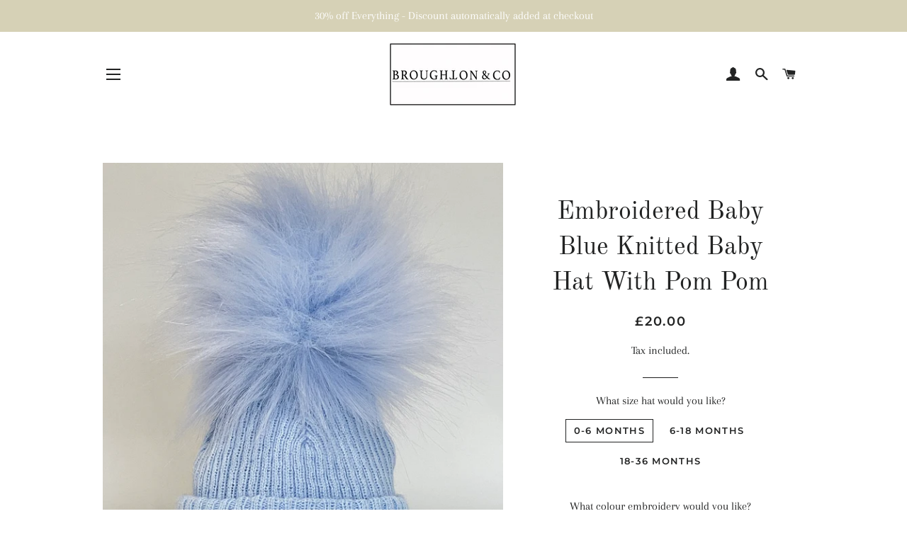

--- FILE ---
content_type: text/html; charset=utf-8
request_url: https://lovebroughtonandco.com/products/embroidered-baby-blue-knitted-baby-hat-with-pom-pom
body_size: 29359
content:
<!doctype html>
<html class="no-js" lang="en">
<head>

  <!-- Basic page needs ================================================== -->
  <meta charset="utf-8">
  <meta http-equiv="X-UA-Compatible" content="IE=edge,chrome=1">

  
    <link rel="shortcut icon" href="//lovebroughtonandco.com/cdn/shop/files/checkout_sidebar_background_image_3_32x32.jpg?v=1613151208" type="image/png" />
  

  <!-- Title and description ================================================== -->
  <title>
  Embroidered Baby Blue Knitted Baby Hat With Pom Pom &ndash; Broughton &amp; Co
  </title>

  
  <meta name="description" content="This gorgeous Baby Blue knitted hat makes the perfect addition to any mini-me&#39;s winter wardrobe! It features one large faux fur pom pom and is personalised with any name you&#39;d like - free of charge for all embroidery.Each hat is unisex and made from 100% soft acrylic. It is sold in three sizes: 0-6 months, 6-18 months ">
  

  <!-- Helpers ================================================== -->
  <!-- /snippets/social-meta-tags.liquid -->




<meta property="og:site_name" content="Broughton &amp; Co">
<meta property="og:url" content="https://lovebroughtonandco.com/products/embroidered-baby-blue-knitted-baby-hat-with-pom-pom">
<meta property="og:title" content="Embroidered Baby Blue Knitted Baby Hat With Pom Pom">
<meta property="og:type" content="product">
<meta property="og:description" content="This gorgeous Baby Blue knitted hat makes the perfect addition to any mini-me&#39;s winter wardrobe! It features one large faux fur pom pom and is personalised with any name you&#39;d like - free of charge for all embroidery.Each hat is unisex and made from 100% soft acrylic. It is sold in three sizes: 0-6 months, 6-18 months ">

  <meta property="og:price:amount" content="20.00">
  <meta property="og:price:currency" content="GBP">

<meta property="og:image" content="http://lovebroughtonandco.com/cdn/shop/products/72CC98DB-7FE6-4998-A33F-253211FDBD44_1_201_a_1200x1200.jpg?v=1637595339"><meta property="og:image" content="http://lovebroughtonandco.com/cdn/shop/products/IMG_0814_4083e2a8-4069-4d6d-8578-3b41cd79fc9c_1200x1200.jpg?v=1666277753"><meta property="og:image" content="http://lovebroughtonandco.com/cdn/shop/products/F82329EF-3A76-4B67-B809-0FF9A8FF314F_1_201_a_1200x1200.jpg?v=1666277753">
<meta property="og:image:secure_url" content="https://lovebroughtonandco.com/cdn/shop/products/72CC98DB-7FE6-4998-A33F-253211FDBD44_1_201_a_1200x1200.jpg?v=1637595339"><meta property="og:image:secure_url" content="https://lovebroughtonandco.com/cdn/shop/products/IMG_0814_4083e2a8-4069-4d6d-8578-3b41cd79fc9c_1200x1200.jpg?v=1666277753"><meta property="og:image:secure_url" content="https://lovebroughtonandco.com/cdn/shop/products/F82329EF-3A76-4B67-B809-0FF9A8FF314F_1_201_a_1200x1200.jpg?v=1666277753">


<meta name="twitter:card" content="summary_large_image">
<meta name="twitter:title" content="Embroidered Baby Blue Knitted Baby Hat With Pom Pom">
<meta name="twitter:description" content="This gorgeous Baby Blue knitted hat makes the perfect addition to any mini-me&#39;s winter wardrobe! It features one large faux fur pom pom and is personalised with any name you&#39;d like - free of charge for all embroidery.Each hat is unisex and made from 100% soft acrylic. It is sold in three sizes: 0-6 months, 6-18 months ">

  <link rel="canonical" href="https://lovebroughtonandco.com/products/embroidered-baby-blue-knitted-baby-hat-with-pom-pom">
  <meta name="viewport" content="width=device-width,initial-scale=1,shrink-to-fit=no">
  <meta name="theme-color" content="#1c1d1d">

  <!-- CSS ================================================== -->
  <link href="//lovebroughtonandco.com/cdn/shop/t/7/assets/timber.scss.css?v=181785915610703855611762789683" rel="stylesheet" type="text/css" media="all" />
  <link href="//lovebroughtonandco.com/cdn/shop/t/7/assets/theme.scss.css?v=164712656066924619181762789683" rel="stylesheet" type="text/css" media="all" />

  <!-- Sections ================================================== -->
  <script>
    window.theme = window.theme || {};
    theme.strings = {
      zoomClose: "Close (Esc)",
      zoomPrev: "Previous (Left arrow key)",
      zoomNext: "Next (Right arrow key)",
      moneyFormat: "\u0026pound;{{amount}}",
      addressError: "Error looking up that address",
      addressNoResults: "No results for that address",
      addressQueryLimit: "You have exceeded the Google API usage limit. Consider upgrading to a \u003ca href=\"https:\/\/developers.google.com\/maps\/premium\/usage-limits\"\u003ePremium Plan\u003c\/a\u003e.",
      authError: "There was a problem authenticating your Google Maps account.",
      cartEmpty: "Your cart is currently empty.",
      cartCookie: "Enable cookies to use the shopping cart",
      cartSavings: "You're saving [savings]"
    };
    theme.settings = {
      cartType: "drawer",
      gridType: "collage"
    };
  </script>

  <script src="//lovebroughtonandco.com/cdn/shop/t/7/assets/jquery-2.2.3.min.js?v=58211863146907186831538404946" type="text/javascript"></script>

  <script src="//lovebroughtonandco.com/cdn/shop/t/7/assets/lazysizes.min.js?v=37531750901115495291538404946" async="async"></script>

  <script src="//lovebroughtonandco.com/cdn/shop/t/7/assets/theme.js?v=31275365107611643231543866717" defer="defer"></script>

  <!-- Header hook for plugins ================================================== -->
  <script>window.performance && window.performance.mark && window.performance.mark('shopify.content_for_header.start');</script><meta id="shopify-digital-wallet" name="shopify-digital-wallet" content="/8906376/digital_wallets/dialog">
<meta name="shopify-checkout-api-token" content="1c076c0bbe8cabf2840206108dea0e0d">
<link rel="alternate" type="application/json+oembed" href="https://lovebroughtonandco.com/products/embroidered-baby-blue-knitted-baby-hat-with-pom-pom.oembed">
<script async="async" src="/checkouts/internal/preloads.js?locale=en-GB"></script>
<link rel="preconnect" href="https://shop.app" crossorigin="anonymous">
<script async="async" src="https://shop.app/checkouts/internal/preloads.js?locale=en-GB&shop_id=8906376" crossorigin="anonymous"></script>
<script id="apple-pay-shop-capabilities" type="application/json">{"shopId":8906376,"countryCode":"GB","currencyCode":"GBP","merchantCapabilities":["supports3DS"],"merchantId":"gid:\/\/shopify\/Shop\/8906376","merchantName":"Broughton \u0026 Co","requiredBillingContactFields":["postalAddress","email","phone"],"requiredShippingContactFields":["postalAddress","email","phone"],"shippingType":"shipping","supportedNetworks":["visa","maestro","masterCard","amex","discover","elo"],"total":{"type":"pending","label":"Broughton \u0026 Co","amount":"1.00"},"shopifyPaymentsEnabled":true,"supportsSubscriptions":true}</script>
<script id="shopify-features" type="application/json">{"accessToken":"1c076c0bbe8cabf2840206108dea0e0d","betas":["rich-media-storefront-analytics"],"domain":"lovebroughtonandco.com","predictiveSearch":true,"shopId":8906376,"locale":"en"}</script>
<script>var Shopify = Shopify || {};
Shopify.shop = "broughton-co.myshopify.com";
Shopify.locale = "en";
Shopify.currency = {"active":"GBP","rate":"1.0"};
Shopify.country = "GB";
Shopify.theme = {"name":"Brooklyn","id":36270211146,"schema_name":"Brooklyn","schema_version":"10.2.4","theme_store_id":730,"role":"main"};
Shopify.theme.handle = "null";
Shopify.theme.style = {"id":null,"handle":null};
Shopify.cdnHost = "lovebroughtonandco.com/cdn";
Shopify.routes = Shopify.routes || {};
Shopify.routes.root = "/";</script>
<script type="module">!function(o){(o.Shopify=o.Shopify||{}).modules=!0}(window);</script>
<script>!function(o){function n(){var o=[];function n(){o.push(Array.prototype.slice.apply(arguments))}return n.q=o,n}var t=o.Shopify=o.Shopify||{};t.loadFeatures=n(),t.autoloadFeatures=n()}(window);</script>
<script>
  window.ShopifyPay = window.ShopifyPay || {};
  window.ShopifyPay.apiHost = "shop.app\/pay";
  window.ShopifyPay.redirectState = null;
</script>
<script id="shop-js-analytics" type="application/json">{"pageType":"product"}</script>
<script defer="defer" async type="module" src="//lovebroughtonandco.com/cdn/shopifycloud/shop-js/modules/v2/client.init-shop-cart-sync_BT-GjEfc.en.esm.js"></script>
<script defer="defer" async type="module" src="//lovebroughtonandco.com/cdn/shopifycloud/shop-js/modules/v2/chunk.common_D58fp_Oc.esm.js"></script>
<script defer="defer" async type="module" src="//lovebroughtonandco.com/cdn/shopifycloud/shop-js/modules/v2/chunk.modal_xMitdFEc.esm.js"></script>
<script type="module">
  await import("//lovebroughtonandco.com/cdn/shopifycloud/shop-js/modules/v2/client.init-shop-cart-sync_BT-GjEfc.en.esm.js");
await import("//lovebroughtonandco.com/cdn/shopifycloud/shop-js/modules/v2/chunk.common_D58fp_Oc.esm.js");
await import("//lovebroughtonandco.com/cdn/shopifycloud/shop-js/modules/v2/chunk.modal_xMitdFEc.esm.js");

  window.Shopify.SignInWithShop?.initShopCartSync?.({"fedCMEnabled":true,"windoidEnabled":true});

</script>
<script>
  window.Shopify = window.Shopify || {};
  if (!window.Shopify.featureAssets) window.Shopify.featureAssets = {};
  window.Shopify.featureAssets['shop-js'] = {"shop-cart-sync":["modules/v2/client.shop-cart-sync_DZOKe7Ll.en.esm.js","modules/v2/chunk.common_D58fp_Oc.esm.js","modules/v2/chunk.modal_xMitdFEc.esm.js"],"init-fed-cm":["modules/v2/client.init-fed-cm_B6oLuCjv.en.esm.js","modules/v2/chunk.common_D58fp_Oc.esm.js","modules/v2/chunk.modal_xMitdFEc.esm.js"],"shop-cash-offers":["modules/v2/client.shop-cash-offers_D2sdYoxE.en.esm.js","modules/v2/chunk.common_D58fp_Oc.esm.js","modules/v2/chunk.modal_xMitdFEc.esm.js"],"shop-login-button":["modules/v2/client.shop-login-button_QeVjl5Y3.en.esm.js","modules/v2/chunk.common_D58fp_Oc.esm.js","modules/v2/chunk.modal_xMitdFEc.esm.js"],"pay-button":["modules/v2/client.pay-button_DXTOsIq6.en.esm.js","modules/v2/chunk.common_D58fp_Oc.esm.js","modules/v2/chunk.modal_xMitdFEc.esm.js"],"shop-button":["modules/v2/client.shop-button_DQZHx9pm.en.esm.js","modules/v2/chunk.common_D58fp_Oc.esm.js","modules/v2/chunk.modal_xMitdFEc.esm.js"],"avatar":["modules/v2/client.avatar_BTnouDA3.en.esm.js"],"init-windoid":["modules/v2/client.init-windoid_CR1B-cfM.en.esm.js","modules/v2/chunk.common_D58fp_Oc.esm.js","modules/v2/chunk.modal_xMitdFEc.esm.js"],"init-shop-for-new-customer-accounts":["modules/v2/client.init-shop-for-new-customer-accounts_C_vY_xzh.en.esm.js","modules/v2/client.shop-login-button_QeVjl5Y3.en.esm.js","modules/v2/chunk.common_D58fp_Oc.esm.js","modules/v2/chunk.modal_xMitdFEc.esm.js"],"init-shop-email-lookup-coordinator":["modules/v2/client.init-shop-email-lookup-coordinator_BI7n9ZSv.en.esm.js","modules/v2/chunk.common_D58fp_Oc.esm.js","modules/v2/chunk.modal_xMitdFEc.esm.js"],"init-shop-cart-sync":["modules/v2/client.init-shop-cart-sync_BT-GjEfc.en.esm.js","modules/v2/chunk.common_D58fp_Oc.esm.js","modules/v2/chunk.modal_xMitdFEc.esm.js"],"shop-toast-manager":["modules/v2/client.shop-toast-manager_DiYdP3xc.en.esm.js","modules/v2/chunk.common_D58fp_Oc.esm.js","modules/v2/chunk.modal_xMitdFEc.esm.js"],"init-customer-accounts":["modules/v2/client.init-customer-accounts_D9ZNqS-Q.en.esm.js","modules/v2/client.shop-login-button_QeVjl5Y3.en.esm.js","modules/v2/chunk.common_D58fp_Oc.esm.js","modules/v2/chunk.modal_xMitdFEc.esm.js"],"init-customer-accounts-sign-up":["modules/v2/client.init-customer-accounts-sign-up_iGw4briv.en.esm.js","modules/v2/client.shop-login-button_QeVjl5Y3.en.esm.js","modules/v2/chunk.common_D58fp_Oc.esm.js","modules/v2/chunk.modal_xMitdFEc.esm.js"],"shop-follow-button":["modules/v2/client.shop-follow-button_CqMgW2wH.en.esm.js","modules/v2/chunk.common_D58fp_Oc.esm.js","modules/v2/chunk.modal_xMitdFEc.esm.js"],"checkout-modal":["modules/v2/client.checkout-modal_xHeaAweL.en.esm.js","modules/v2/chunk.common_D58fp_Oc.esm.js","modules/v2/chunk.modal_xMitdFEc.esm.js"],"shop-login":["modules/v2/client.shop-login_D91U-Q7h.en.esm.js","modules/v2/chunk.common_D58fp_Oc.esm.js","modules/v2/chunk.modal_xMitdFEc.esm.js"],"lead-capture":["modules/v2/client.lead-capture_BJmE1dJe.en.esm.js","modules/v2/chunk.common_D58fp_Oc.esm.js","modules/v2/chunk.modal_xMitdFEc.esm.js"],"payment-terms":["modules/v2/client.payment-terms_Ci9AEqFq.en.esm.js","modules/v2/chunk.common_D58fp_Oc.esm.js","modules/v2/chunk.modal_xMitdFEc.esm.js"]};
</script>
<script id="__st">var __st={"a":8906376,"offset":0,"reqid":"38bd6e38-f64d-4f21-9449-3b73b4ad9f71-1769088189","pageurl":"lovebroughtonandco.com\/products\/embroidered-baby-blue-knitted-baby-hat-with-pom-pom","u":"63c21b761671","p":"product","rtyp":"product","rid":7043184066735};</script>
<script>window.ShopifyPaypalV4VisibilityTracking = true;</script>
<script id="captcha-bootstrap">!function(){'use strict';const t='contact',e='account',n='new_comment',o=[[t,t],['blogs',n],['comments',n],[t,'customer']],c=[[e,'customer_login'],[e,'guest_login'],[e,'recover_customer_password'],[e,'create_customer']],r=t=>t.map((([t,e])=>`form[action*='/${t}']:not([data-nocaptcha='true']) input[name='form_type'][value='${e}']`)).join(','),a=t=>()=>t?[...document.querySelectorAll(t)].map((t=>t.form)):[];function s(){const t=[...o],e=r(t);return a(e)}const i='password',u='form_key',d=['recaptcha-v3-token','g-recaptcha-response','h-captcha-response',i],f=()=>{try{return window.sessionStorage}catch{return}},m='__shopify_v',_=t=>t.elements[u];function p(t,e,n=!1){try{const o=window.sessionStorage,c=JSON.parse(o.getItem(e)),{data:r}=function(t){const{data:e,action:n}=t;return t[m]||n?{data:e,action:n}:{data:t,action:n}}(c);for(const[e,n]of Object.entries(r))t.elements[e]&&(t.elements[e].value=n);n&&o.removeItem(e)}catch(o){console.error('form repopulation failed',{error:o})}}const l='form_type',E='cptcha';function T(t){t.dataset[E]=!0}const w=window,h=w.document,L='Shopify',v='ce_forms',y='captcha';let A=!1;((t,e)=>{const n=(g='f06e6c50-85a8-45c8-87d0-21a2b65856fe',I='https://cdn.shopify.com/shopifycloud/storefront-forms-hcaptcha/ce_storefront_forms_captcha_hcaptcha.v1.5.2.iife.js',D={infoText:'Protected by hCaptcha',privacyText:'Privacy',termsText:'Terms'},(t,e,n)=>{const o=w[L][v],c=o.bindForm;if(c)return c(t,g,e,D).then(n);var r;o.q.push([[t,g,e,D],n]),r=I,A||(h.body.append(Object.assign(h.createElement('script'),{id:'captcha-provider',async:!0,src:r})),A=!0)});var g,I,D;w[L]=w[L]||{},w[L][v]=w[L][v]||{},w[L][v].q=[],w[L][y]=w[L][y]||{},w[L][y].protect=function(t,e){n(t,void 0,e),T(t)},Object.freeze(w[L][y]),function(t,e,n,w,h,L){const[v,y,A,g]=function(t,e,n){const i=e?o:[],u=t?c:[],d=[...i,...u],f=r(d),m=r(i),_=r(d.filter((([t,e])=>n.includes(e))));return[a(f),a(m),a(_),s()]}(w,h,L),I=t=>{const e=t.target;return e instanceof HTMLFormElement?e:e&&e.form},D=t=>v().includes(t);t.addEventListener('submit',(t=>{const e=I(t);if(!e)return;const n=D(e)&&!e.dataset.hcaptchaBound&&!e.dataset.recaptchaBound,o=_(e),c=g().includes(e)&&(!o||!o.value);(n||c)&&t.preventDefault(),c&&!n&&(function(t){try{if(!f())return;!function(t){const e=f();if(!e)return;const n=_(t);if(!n)return;const o=n.value;o&&e.removeItem(o)}(t);const e=Array.from(Array(32),(()=>Math.random().toString(36)[2])).join('');!function(t,e){_(t)||t.append(Object.assign(document.createElement('input'),{type:'hidden',name:u})),t.elements[u].value=e}(t,e),function(t,e){const n=f();if(!n)return;const o=[...t.querySelectorAll(`input[type='${i}']`)].map((({name:t})=>t)),c=[...d,...o],r={};for(const[a,s]of new FormData(t).entries())c.includes(a)||(r[a]=s);n.setItem(e,JSON.stringify({[m]:1,action:t.action,data:r}))}(t,e)}catch(e){console.error('failed to persist form',e)}}(e),e.submit())}));const S=(t,e)=>{t&&!t.dataset[E]&&(n(t,e.some((e=>e===t))),T(t))};for(const o of['focusin','change'])t.addEventListener(o,(t=>{const e=I(t);D(e)&&S(e,y())}));const B=e.get('form_key'),M=e.get(l),P=B&&M;t.addEventListener('DOMContentLoaded',(()=>{const t=y();if(P)for(const e of t)e.elements[l].value===M&&p(e,B);[...new Set([...A(),...v().filter((t=>'true'===t.dataset.shopifyCaptcha))])].forEach((e=>S(e,t)))}))}(h,new URLSearchParams(w.location.search),n,t,e,['guest_login'])})(!0,!0)}();</script>
<script integrity="sha256-4kQ18oKyAcykRKYeNunJcIwy7WH5gtpwJnB7kiuLZ1E=" data-source-attribution="shopify.loadfeatures" defer="defer" src="//lovebroughtonandco.com/cdn/shopifycloud/storefront/assets/storefront/load_feature-a0a9edcb.js" crossorigin="anonymous"></script>
<script crossorigin="anonymous" defer="defer" src="//lovebroughtonandco.com/cdn/shopifycloud/storefront/assets/shopify_pay/storefront-65b4c6d7.js?v=20250812"></script>
<script data-source-attribution="shopify.dynamic_checkout.dynamic.init">var Shopify=Shopify||{};Shopify.PaymentButton=Shopify.PaymentButton||{isStorefrontPortableWallets:!0,init:function(){window.Shopify.PaymentButton.init=function(){};var t=document.createElement("script");t.src="https://lovebroughtonandco.com/cdn/shopifycloud/portable-wallets/latest/portable-wallets.en.js",t.type="module",document.head.appendChild(t)}};
</script>
<script data-source-attribution="shopify.dynamic_checkout.buyer_consent">
  function portableWalletsHideBuyerConsent(e){var t=document.getElementById("shopify-buyer-consent"),n=document.getElementById("shopify-subscription-policy-button");t&&n&&(t.classList.add("hidden"),t.setAttribute("aria-hidden","true"),n.removeEventListener("click",e))}function portableWalletsShowBuyerConsent(e){var t=document.getElementById("shopify-buyer-consent"),n=document.getElementById("shopify-subscription-policy-button");t&&n&&(t.classList.remove("hidden"),t.removeAttribute("aria-hidden"),n.addEventListener("click",e))}window.Shopify?.PaymentButton&&(window.Shopify.PaymentButton.hideBuyerConsent=portableWalletsHideBuyerConsent,window.Shopify.PaymentButton.showBuyerConsent=portableWalletsShowBuyerConsent);
</script>
<script data-source-attribution="shopify.dynamic_checkout.cart.bootstrap">document.addEventListener("DOMContentLoaded",(function(){function t(){return document.querySelector("shopify-accelerated-checkout-cart, shopify-accelerated-checkout")}if(t())Shopify.PaymentButton.init();else{new MutationObserver((function(e,n){t()&&(Shopify.PaymentButton.init(),n.disconnect())})).observe(document.body,{childList:!0,subtree:!0})}}));
</script>
<link id="shopify-accelerated-checkout-styles" rel="stylesheet" media="screen" href="https://lovebroughtonandco.com/cdn/shopifycloud/portable-wallets/latest/accelerated-checkout-backwards-compat.css" crossorigin="anonymous">
<style id="shopify-accelerated-checkout-cart">
        #shopify-buyer-consent {
  margin-top: 1em;
  display: inline-block;
  width: 100%;
}

#shopify-buyer-consent.hidden {
  display: none;
}

#shopify-subscription-policy-button {
  background: none;
  border: none;
  padding: 0;
  text-decoration: underline;
  font-size: inherit;
  cursor: pointer;
}

#shopify-subscription-policy-button::before {
  box-shadow: none;
}

      </style>

<script>window.performance && window.performance.mark && window.performance.mark('shopify.content_for_header.end');</script>

  <script src="//lovebroughtonandco.com/cdn/shop/t/7/assets/modernizr.min.js?v=21391054748206432451538404946" type="text/javascript"></script>

  
  

<!-- BEGIN app block: shopify://apps/yotpo-product-reviews/blocks/settings/eb7dfd7d-db44-4334-bc49-c893b51b36cf -->


<script type="text/javascript">
  (function e(){var e=document.createElement("script");
  e.type="text/javascript",e.async=true,
  e.src="//staticw2.yotpo.com//widget.js?lang=en";
  var t=document.getElementsByTagName("script")[0];
  t.parentNode.insertBefore(e,t)})();
</script>



  
<!-- END app block --><script src="https://cdn.shopify.com/extensions/19689677-6488-4a31-adf3-fcf4359c5fd9/forms-2295/assets/shopify-forms-loader.js" type="text/javascript" defer="defer"></script>
<link href="https://monorail-edge.shopifysvc.com" rel="dns-prefetch">
<script>(function(){if ("sendBeacon" in navigator && "performance" in window) {try {var session_token_from_headers = performance.getEntriesByType('navigation')[0].serverTiming.find(x => x.name == '_s').description;} catch {var session_token_from_headers = undefined;}var session_cookie_matches = document.cookie.match(/_shopify_s=([^;]*)/);var session_token_from_cookie = session_cookie_matches && session_cookie_matches.length === 2 ? session_cookie_matches[1] : "";var session_token = session_token_from_headers || session_token_from_cookie || "";function handle_abandonment_event(e) {var entries = performance.getEntries().filter(function(entry) {return /monorail-edge.shopifysvc.com/.test(entry.name);});if (!window.abandonment_tracked && entries.length === 0) {window.abandonment_tracked = true;var currentMs = Date.now();var navigation_start = performance.timing.navigationStart;var payload = {shop_id: 8906376,url: window.location.href,navigation_start,duration: currentMs - navigation_start,session_token,page_type: "product"};window.navigator.sendBeacon("https://monorail-edge.shopifysvc.com/v1/produce", JSON.stringify({schema_id: "online_store_buyer_site_abandonment/1.1",payload: payload,metadata: {event_created_at_ms: currentMs,event_sent_at_ms: currentMs}}));}}window.addEventListener('pagehide', handle_abandonment_event);}}());</script>
<script id="web-pixels-manager-setup">(function e(e,d,r,n,o){if(void 0===o&&(o={}),!Boolean(null===(a=null===(i=window.Shopify)||void 0===i?void 0:i.analytics)||void 0===a?void 0:a.replayQueue)){var i,a;window.Shopify=window.Shopify||{};var t=window.Shopify;t.analytics=t.analytics||{};var s=t.analytics;s.replayQueue=[],s.publish=function(e,d,r){return s.replayQueue.push([e,d,r]),!0};try{self.performance.mark("wpm:start")}catch(e){}var l=function(){var e={modern:/Edge?\/(1{2}[4-9]|1[2-9]\d|[2-9]\d{2}|\d{4,})\.\d+(\.\d+|)|Firefox\/(1{2}[4-9]|1[2-9]\d|[2-9]\d{2}|\d{4,})\.\d+(\.\d+|)|Chrom(ium|e)\/(9{2}|\d{3,})\.\d+(\.\d+|)|(Maci|X1{2}).+ Version\/(15\.\d+|(1[6-9]|[2-9]\d|\d{3,})\.\d+)([,.]\d+|)( \(\w+\)|)( Mobile\/\w+|) Safari\/|Chrome.+OPR\/(9{2}|\d{3,})\.\d+\.\d+|(CPU[ +]OS|iPhone[ +]OS|CPU[ +]iPhone|CPU IPhone OS|CPU iPad OS)[ +]+(15[._]\d+|(1[6-9]|[2-9]\d|\d{3,})[._]\d+)([._]\d+|)|Android:?[ /-](13[3-9]|1[4-9]\d|[2-9]\d{2}|\d{4,})(\.\d+|)(\.\d+|)|Android.+Firefox\/(13[5-9]|1[4-9]\d|[2-9]\d{2}|\d{4,})\.\d+(\.\d+|)|Android.+Chrom(ium|e)\/(13[3-9]|1[4-9]\d|[2-9]\d{2}|\d{4,})\.\d+(\.\d+|)|SamsungBrowser\/([2-9]\d|\d{3,})\.\d+/,legacy:/Edge?\/(1[6-9]|[2-9]\d|\d{3,})\.\d+(\.\d+|)|Firefox\/(5[4-9]|[6-9]\d|\d{3,})\.\d+(\.\d+|)|Chrom(ium|e)\/(5[1-9]|[6-9]\d|\d{3,})\.\d+(\.\d+|)([\d.]+$|.*Safari\/(?![\d.]+ Edge\/[\d.]+$))|(Maci|X1{2}).+ Version\/(10\.\d+|(1[1-9]|[2-9]\d|\d{3,})\.\d+)([,.]\d+|)( \(\w+\)|)( Mobile\/\w+|) Safari\/|Chrome.+OPR\/(3[89]|[4-9]\d|\d{3,})\.\d+\.\d+|(CPU[ +]OS|iPhone[ +]OS|CPU[ +]iPhone|CPU IPhone OS|CPU iPad OS)[ +]+(10[._]\d+|(1[1-9]|[2-9]\d|\d{3,})[._]\d+)([._]\d+|)|Android:?[ /-](13[3-9]|1[4-9]\d|[2-9]\d{2}|\d{4,})(\.\d+|)(\.\d+|)|Mobile Safari.+OPR\/([89]\d|\d{3,})\.\d+\.\d+|Android.+Firefox\/(13[5-9]|1[4-9]\d|[2-9]\d{2}|\d{4,})\.\d+(\.\d+|)|Android.+Chrom(ium|e)\/(13[3-9]|1[4-9]\d|[2-9]\d{2}|\d{4,})\.\d+(\.\d+|)|Android.+(UC? ?Browser|UCWEB|U3)[ /]?(15\.([5-9]|\d{2,})|(1[6-9]|[2-9]\d|\d{3,})\.\d+)\.\d+|SamsungBrowser\/(5\.\d+|([6-9]|\d{2,})\.\d+)|Android.+MQ{2}Browser\/(14(\.(9|\d{2,})|)|(1[5-9]|[2-9]\d|\d{3,})(\.\d+|))(\.\d+|)|K[Aa][Ii]OS\/(3\.\d+|([4-9]|\d{2,})\.\d+)(\.\d+|)/},d=e.modern,r=e.legacy,n=navigator.userAgent;return n.match(d)?"modern":n.match(r)?"legacy":"unknown"}(),u="modern"===l?"modern":"legacy",c=(null!=n?n:{modern:"",legacy:""})[u],f=function(e){return[e.baseUrl,"/wpm","/b",e.hashVersion,"modern"===e.buildTarget?"m":"l",".js"].join("")}({baseUrl:d,hashVersion:r,buildTarget:u}),m=function(e){var d=e.version,r=e.bundleTarget,n=e.surface,o=e.pageUrl,i=e.monorailEndpoint;return{emit:function(e){var a=e.status,t=e.errorMsg,s=(new Date).getTime(),l=JSON.stringify({metadata:{event_sent_at_ms:s},events:[{schema_id:"web_pixels_manager_load/3.1",payload:{version:d,bundle_target:r,page_url:o,status:a,surface:n,error_msg:t},metadata:{event_created_at_ms:s}}]});if(!i)return console&&console.warn&&console.warn("[Web Pixels Manager] No Monorail endpoint provided, skipping logging."),!1;try{return self.navigator.sendBeacon.bind(self.navigator)(i,l)}catch(e){}var u=new XMLHttpRequest;try{return u.open("POST",i,!0),u.setRequestHeader("Content-Type","text/plain"),u.send(l),!0}catch(e){return console&&console.warn&&console.warn("[Web Pixels Manager] Got an unhandled error while logging to Monorail."),!1}}}}({version:r,bundleTarget:l,surface:e.surface,pageUrl:self.location.href,monorailEndpoint:e.monorailEndpoint});try{o.browserTarget=l,function(e){var d=e.src,r=e.async,n=void 0===r||r,o=e.onload,i=e.onerror,a=e.sri,t=e.scriptDataAttributes,s=void 0===t?{}:t,l=document.createElement("script"),u=document.querySelector("head"),c=document.querySelector("body");if(l.async=n,l.src=d,a&&(l.integrity=a,l.crossOrigin="anonymous"),s)for(var f in s)if(Object.prototype.hasOwnProperty.call(s,f))try{l.dataset[f]=s[f]}catch(e){}if(o&&l.addEventListener("load",o),i&&l.addEventListener("error",i),u)u.appendChild(l);else{if(!c)throw new Error("Did not find a head or body element to append the script");c.appendChild(l)}}({src:f,async:!0,onload:function(){if(!function(){var e,d;return Boolean(null===(d=null===(e=window.Shopify)||void 0===e?void 0:e.analytics)||void 0===d?void 0:d.initialized)}()){var d=window.webPixelsManager.init(e)||void 0;if(d){var r=window.Shopify.analytics;r.replayQueue.forEach((function(e){var r=e[0],n=e[1],o=e[2];d.publishCustomEvent(r,n,o)})),r.replayQueue=[],r.publish=d.publishCustomEvent,r.visitor=d.visitor,r.initialized=!0}}},onerror:function(){return m.emit({status:"failed",errorMsg:"".concat(f," has failed to load")})},sri:function(e){var d=/^sha384-[A-Za-z0-9+/=]+$/;return"string"==typeof e&&d.test(e)}(c)?c:"",scriptDataAttributes:o}),m.emit({status:"loading"})}catch(e){m.emit({status:"failed",errorMsg:(null==e?void 0:e.message)||"Unknown error"})}}})({shopId: 8906376,storefrontBaseUrl: "https://lovebroughtonandco.com",extensionsBaseUrl: "https://extensions.shopifycdn.com/cdn/shopifycloud/web-pixels-manager",monorailEndpoint: "https://monorail-edge.shopifysvc.com/unstable/produce_batch",surface: "storefront-renderer",enabledBetaFlags: ["2dca8a86"],webPixelsConfigList: [{"id":"167838080","eventPayloadVersion":"v1","runtimeContext":"LAX","scriptVersion":"1","type":"CUSTOM","privacyPurposes":["MARKETING"],"name":"Meta pixel (migrated)"},{"id":"190972288","eventPayloadVersion":"v1","runtimeContext":"LAX","scriptVersion":"1","type":"CUSTOM","privacyPurposes":["ANALYTICS"],"name":"Google Analytics tag (migrated)"},{"id":"shopify-app-pixel","configuration":"{}","eventPayloadVersion":"v1","runtimeContext":"STRICT","scriptVersion":"0450","apiClientId":"shopify-pixel","type":"APP","privacyPurposes":["ANALYTICS","MARKETING"]},{"id":"shopify-custom-pixel","eventPayloadVersion":"v1","runtimeContext":"LAX","scriptVersion":"0450","apiClientId":"shopify-pixel","type":"CUSTOM","privacyPurposes":["ANALYTICS","MARKETING"]}],isMerchantRequest: false,initData: {"shop":{"name":"Broughton \u0026 Co","paymentSettings":{"currencyCode":"GBP"},"myshopifyDomain":"broughton-co.myshopify.com","countryCode":"GB","storefrontUrl":"https:\/\/lovebroughtonandco.com"},"customer":null,"cart":null,"checkout":null,"productVariants":[{"price":{"amount":20.0,"currencyCode":"GBP"},"product":{"title":"Embroidered Baby Blue Knitted Baby Hat With Pom Pom","vendor":"Broughton \u0026 Co","id":"7043184066735","untranslatedTitle":"Embroidered Baby Blue Knitted Baby Hat With Pom Pom","url":"\/products\/embroidered-baby-blue-knitted-baby-hat-with-pom-pom","type":"Baby \u0026 Toddler"},"id":"40992613695663","image":{"src":"\/\/lovebroughtonandco.com\/cdn\/shop\/products\/72CC98DB-7FE6-4998-A33F-253211FDBD44_1_201_a.jpg?v=1637595339"},"sku":null,"title":"0-6 months \/ White","untranslatedTitle":"0-6 months \/ White"},{"price":{"amount":20.0,"currencyCode":"GBP"},"product":{"title":"Embroidered Baby Blue Knitted Baby Hat With Pom Pom","vendor":"Broughton \u0026 Co","id":"7043184066735","untranslatedTitle":"Embroidered Baby Blue Knitted Baby Hat With Pom Pom","url":"\/products\/embroidered-baby-blue-knitted-baby-hat-with-pom-pom","type":"Baby \u0026 Toddler"},"id":"40992613728431","image":{"src":"\/\/lovebroughtonandco.com\/cdn\/shop\/products\/72CC98DB-7FE6-4998-A33F-253211FDBD44_1_201_a.jpg?v=1637595339"},"sku":null,"title":"0-6 months \/ Black","untranslatedTitle":"0-6 months \/ Black"},{"price":{"amount":20.0,"currencyCode":"GBP"},"product":{"title":"Embroidered Baby Blue Knitted Baby Hat With Pom Pom","vendor":"Broughton \u0026 Co","id":"7043184066735","untranslatedTitle":"Embroidered Baby Blue Knitted Baby Hat With Pom Pom","url":"\/products\/embroidered-baby-blue-knitted-baby-hat-with-pom-pom","type":"Baby \u0026 Toddler"},"id":"40992613793967","image":{"src":"\/\/lovebroughtonandco.com\/cdn\/shop\/products\/72CC98DB-7FE6-4998-A33F-253211FDBD44_1_201_a.jpg?v=1637595339"},"sku":null,"title":"0-6 months \/ Grey","untranslatedTitle":"0-6 months \/ Grey"},{"price":{"amount":20.0,"currencyCode":"GBP"},"product":{"title":"Embroidered Baby Blue Knitted Baby Hat With Pom Pom","vendor":"Broughton \u0026 Co","id":"7043184066735","untranslatedTitle":"Embroidered Baby Blue Knitted Baby Hat With Pom Pom","url":"\/products\/embroidered-baby-blue-knitted-baby-hat-with-pom-pom","type":"Baby \u0026 Toddler"},"id":"40992613826735","image":{"src":"\/\/lovebroughtonandco.com\/cdn\/shop\/products\/72CC98DB-7FE6-4998-A33F-253211FDBD44_1_201_a.jpg?v=1637595339"},"sku":null,"title":"0-6 months \/ Hot Pink","untranslatedTitle":"0-6 months \/ Hot Pink"},{"price":{"amount":20.0,"currencyCode":"GBP"},"product":{"title":"Embroidered Baby Blue Knitted Baby Hat With Pom Pom","vendor":"Broughton \u0026 Co","id":"7043184066735","untranslatedTitle":"Embroidered Baby Blue Knitted Baby Hat With Pom Pom","url":"\/products\/embroidered-baby-blue-knitted-baby-hat-with-pom-pom","type":"Baby \u0026 Toddler"},"id":"40992613859503","image":{"src":"\/\/lovebroughtonandco.com\/cdn\/shop\/products\/72CC98DB-7FE6-4998-A33F-253211FDBD44_1_201_a.jpg?v=1637595339"},"sku":null,"title":"0-6 months \/ Baby Pink","untranslatedTitle":"0-6 months \/ Baby Pink"},{"price":{"amount":20.0,"currencyCode":"GBP"},"product":{"title":"Embroidered Baby Blue Knitted Baby Hat With Pom Pom","vendor":"Broughton \u0026 Co","id":"7043184066735","untranslatedTitle":"Embroidered Baby Blue Knitted Baby Hat With Pom Pom","url":"\/products\/embroidered-baby-blue-knitted-baby-hat-with-pom-pom","type":"Baby \u0026 Toddler"},"id":"40992613892271","image":{"src":"\/\/lovebroughtonandco.com\/cdn\/shop\/products\/72CC98DB-7FE6-4998-A33F-253211FDBD44_1_201_a.jpg?v=1637595339"},"sku":null,"title":"0-6 months \/ Brown","untranslatedTitle":"0-6 months \/ Brown"},{"price":{"amount":20.0,"currencyCode":"GBP"},"product":{"title":"Embroidered Baby Blue Knitted Baby Hat With Pom Pom","vendor":"Broughton \u0026 Co","id":"7043184066735","untranslatedTitle":"Embroidered Baby Blue Knitted Baby Hat With Pom Pom","url":"\/products\/embroidered-baby-blue-knitted-baby-hat-with-pom-pom","type":"Baby \u0026 Toddler"},"id":"40992613925039","image":{"src":"\/\/lovebroughtonandco.com\/cdn\/shop\/products\/72CC98DB-7FE6-4998-A33F-253211FDBD44_1_201_a.jpg?v=1637595339"},"sku":null,"title":"0-6 months \/ Copper Glitter","untranslatedTitle":"0-6 months \/ Copper Glitter"},{"price":{"amount":20.0,"currencyCode":"GBP"},"product":{"title":"Embroidered Baby Blue Knitted Baby Hat With Pom Pom","vendor":"Broughton \u0026 Co","id":"7043184066735","untranslatedTitle":"Embroidered Baby Blue Knitted Baby Hat With Pom Pom","url":"\/products\/embroidered-baby-blue-knitted-baby-hat-with-pom-pom","type":"Baby \u0026 Toddler"},"id":"40992613957807","image":{"src":"\/\/lovebroughtonandco.com\/cdn\/shop\/products\/72CC98DB-7FE6-4998-A33F-253211FDBD44_1_201_a.jpg?v=1637595339"},"sku":null,"title":"0-6 months \/ Silver Glitter","untranslatedTitle":"0-6 months \/ Silver Glitter"},{"price":{"amount":20.0,"currencyCode":"GBP"},"product":{"title":"Embroidered Baby Blue Knitted Baby Hat With Pom Pom","vendor":"Broughton \u0026 Co","id":"7043184066735","untranslatedTitle":"Embroidered Baby Blue Knitted Baby Hat With Pom Pom","url":"\/products\/embroidered-baby-blue-knitted-baby-hat-with-pom-pom","type":"Baby \u0026 Toddler"},"id":"40992613990575","image":{"src":"\/\/lovebroughtonandco.com\/cdn\/shop\/products\/72CC98DB-7FE6-4998-A33F-253211FDBD44_1_201_a.jpg?v=1637595339"},"sku":null,"title":"0-6 months \/ Gold Glitter","untranslatedTitle":"0-6 months \/ Gold Glitter"},{"price":{"amount":20.0,"currencyCode":"GBP"},"product":{"title":"Embroidered Baby Blue Knitted Baby Hat With Pom Pom","vendor":"Broughton \u0026 Co","id":"7043184066735","untranslatedTitle":"Embroidered Baby Blue Knitted Baby Hat With Pom Pom","url":"\/products\/embroidered-baby-blue-knitted-baby-hat-with-pom-pom","type":"Baby \u0026 Toddler"},"id":"40992614023343","image":{"src":"\/\/lovebroughtonandco.com\/cdn\/shop\/products\/72CC98DB-7FE6-4998-A33F-253211FDBD44_1_201_a.jpg?v=1637595339"},"sku":null,"title":"0-6 months \/ Rose Gold","untranslatedTitle":"0-6 months \/ Rose Gold"},{"price":{"amount":20.0,"currencyCode":"GBP"},"product":{"title":"Embroidered Baby Blue Knitted Baby Hat With Pom Pom","vendor":"Broughton \u0026 Co","id":"7043184066735","untranslatedTitle":"Embroidered Baby Blue Knitted Baby Hat With Pom Pom","url":"\/products\/embroidered-baby-blue-knitted-baby-hat-with-pom-pom","type":"Baby \u0026 Toddler"},"id":"40992614056111","image":{"src":"\/\/lovebroughtonandco.com\/cdn\/shop\/products\/72CC98DB-7FE6-4998-A33F-253211FDBD44_1_201_a.jpg?v=1637595339"},"sku":null,"title":"0-6 months \/ Green","untranslatedTitle":"0-6 months \/ Green"},{"price":{"amount":20.0,"currencyCode":"GBP"},"product":{"title":"Embroidered Baby Blue Knitted Baby Hat With Pom Pom","vendor":"Broughton \u0026 Co","id":"7043184066735","untranslatedTitle":"Embroidered Baby Blue Knitted Baby Hat With Pom Pom","url":"\/products\/embroidered-baby-blue-knitted-baby-hat-with-pom-pom","type":"Baby \u0026 Toddler"},"id":"40992614088879","image":{"src":"\/\/lovebroughtonandco.com\/cdn\/shop\/products\/72CC98DB-7FE6-4998-A33F-253211FDBD44_1_201_a.jpg?v=1637595339"},"sku":null,"title":"0-6 months \/ Red","untranslatedTitle":"0-6 months \/ Red"},{"price":{"amount":20.0,"currencyCode":"GBP"},"product":{"title":"Embroidered Baby Blue Knitted Baby Hat With Pom Pom","vendor":"Broughton \u0026 Co","id":"7043184066735","untranslatedTitle":"Embroidered Baby Blue Knitted Baby Hat With Pom Pom","url":"\/products\/embroidered-baby-blue-knitted-baby-hat-with-pom-pom","type":"Baby \u0026 Toddler"},"id":"40992614121647","image":{"src":"\/\/lovebroughtonandco.com\/cdn\/shop\/products\/72CC98DB-7FE6-4998-A33F-253211FDBD44_1_201_a.jpg?v=1637595339"},"sku":null,"title":"0-6 months \/ Royal Blue","untranslatedTitle":"0-6 months \/ Royal Blue"},{"price":{"amount":20.0,"currencyCode":"GBP"},"product":{"title":"Embroidered Baby Blue Knitted Baby Hat With Pom Pom","vendor":"Broughton \u0026 Co","id":"7043184066735","untranslatedTitle":"Embroidered Baby Blue Knitted Baby Hat With Pom Pom","url":"\/products\/embroidered-baby-blue-knitted-baby-hat-with-pom-pom","type":"Baby \u0026 Toddler"},"id":"40992614154415","image":{"src":"\/\/lovebroughtonandco.com\/cdn\/shop\/products\/72CC98DB-7FE6-4998-A33F-253211FDBD44_1_201_a.jpg?v=1637595339"},"sku":null,"title":"0-6 months \/ Baby Blue","untranslatedTitle":"0-6 months \/ Baby Blue"},{"price":{"amount":20.0,"currencyCode":"GBP"},"product":{"title":"Embroidered Baby Blue Knitted Baby Hat With Pom Pom","vendor":"Broughton \u0026 Co","id":"7043184066735","untranslatedTitle":"Embroidered Baby Blue Knitted Baby Hat With Pom Pom","url":"\/products\/embroidered-baby-blue-knitted-baby-hat-with-pom-pom","type":"Baby \u0026 Toddler"},"id":"42078557798575","image":{"src":"\/\/lovebroughtonandco.com\/cdn\/shop\/products\/72CC98DB-7FE6-4998-A33F-253211FDBD44_1_201_a.jpg?v=1637595339"},"sku":"","title":"6-18 months \/ White","untranslatedTitle":"6-18 months \/ White"},{"price":{"amount":20.0,"currencyCode":"GBP"},"product":{"title":"Embroidered Baby Blue Knitted Baby Hat With Pom Pom","vendor":"Broughton \u0026 Co","id":"7043184066735","untranslatedTitle":"Embroidered Baby Blue Knitted Baby Hat With Pom Pom","url":"\/products\/embroidered-baby-blue-knitted-baby-hat-with-pom-pom","type":"Baby \u0026 Toddler"},"id":"42078557831343","image":{"src":"\/\/lovebroughtonandco.com\/cdn\/shop\/products\/72CC98DB-7FE6-4998-A33F-253211FDBD44_1_201_a.jpg?v=1637595339"},"sku":"","title":"6-18 months \/ Black","untranslatedTitle":"6-18 months \/ Black"},{"price":{"amount":20.0,"currencyCode":"GBP"},"product":{"title":"Embroidered Baby Blue Knitted Baby Hat With Pom Pom","vendor":"Broughton \u0026 Co","id":"7043184066735","untranslatedTitle":"Embroidered Baby Blue Knitted Baby Hat With Pom Pom","url":"\/products\/embroidered-baby-blue-knitted-baby-hat-with-pom-pom","type":"Baby \u0026 Toddler"},"id":"42078557864111","image":{"src":"\/\/lovebroughtonandco.com\/cdn\/shop\/products\/72CC98DB-7FE6-4998-A33F-253211FDBD44_1_201_a.jpg?v=1637595339"},"sku":"","title":"6-18 months \/ Grey","untranslatedTitle":"6-18 months \/ Grey"},{"price":{"amount":20.0,"currencyCode":"GBP"},"product":{"title":"Embroidered Baby Blue Knitted Baby Hat With Pom Pom","vendor":"Broughton \u0026 Co","id":"7043184066735","untranslatedTitle":"Embroidered Baby Blue Knitted Baby Hat With Pom Pom","url":"\/products\/embroidered-baby-blue-knitted-baby-hat-with-pom-pom","type":"Baby \u0026 Toddler"},"id":"42078557896879","image":{"src":"\/\/lovebroughtonandco.com\/cdn\/shop\/products\/72CC98DB-7FE6-4998-A33F-253211FDBD44_1_201_a.jpg?v=1637595339"},"sku":"","title":"6-18 months \/ Hot Pink","untranslatedTitle":"6-18 months \/ Hot Pink"},{"price":{"amount":20.0,"currencyCode":"GBP"},"product":{"title":"Embroidered Baby Blue Knitted Baby Hat With Pom Pom","vendor":"Broughton \u0026 Co","id":"7043184066735","untranslatedTitle":"Embroidered Baby Blue Knitted Baby Hat With Pom Pom","url":"\/products\/embroidered-baby-blue-knitted-baby-hat-with-pom-pom","type":"Baby \u0026 Toddler"},"id":"42078557929647","image":{"src":"\/\/lovebroughtonandco.com\/cdn\/shop\/products\/72CC98DB-7FE6-4998-A33F-253211FDBD44_1_201_a.jpg?v=1637595339"},"sku":"","title":"6-18 months \/ Baby Pink","untranslatedTitle":"6-18 months \/ Baby Pink"},{"price":{"amount":20.0,"currencyCode":"GBP"},"product":{"title":"Embroidered Baby Blue Knitted Baby Hat With Pom Pom","vendor":"Broughton \u0026 Co","id":"7043184066735","untranslatedTitle":"Embroidered Baby Blue Knitted Baby Hat With Pom Pom","url":"\/products\/embroidered-baby-blue-knitted-baby-hat-with-pom-pom","type":"Baby \u0026 Toddler"},"id":"42078557962415","image":{"src":"\/\/lovebroughtonandco.com\/cdn\/shop\/products\/72CC98DB-7FE6-4998-A33F-253211FDBD44_1_201_a.jpg?v=1637595339"},"sku":"","title":"6-18 months \/ Brown","untranslatedTitle":"6-18 months \/ Brown"},{"price":{"amount":20.0,"currencyCode":"GBP"},"product":{"title":"Embroidered Baby Blue Knitted Baby Hat With Pom Pom","vendor":"Broughton \u0026 Co","id":"7043184066735","untranslatedTitle":"Embroidered Baby Blue Knitted Baby Hat With Pom Pom","url":"\/products\/embroidered-baby-blue-knitted-baby-hat-with-pom-pom","type":"Baby \u0026 Toddler"},"id":"42078557995183","image":{"src":"\/\/lovebroughtonandco.com\/cdn\/shop\/products\/72CC98DB-7FE6-4998-A33F-253211FDBD44_1_201_a.jpg?v=1637595339"},"sku":"","title":"6-18 months \/ Copper Glitter","untranslatedTitle":"6-18 months \/ Copper Glitter"},{"price":{"amount":20.0,"currencyCode":"GBP"},"product":{"title":"Embroidered Baby Blue Knitted Baby Hat With Pom Pom","vendor":"Broughton \u0026 Co","id":"7043184066735","untranslatedTitle":"Embroidered Baby Blue Knitted Baby Hat With Pom Pom","url":"\/products\/embroidered-baby-blue-knitted-baby-hat-with-pom-pom","type":"Baby \u0026 Toddler"},"id":"42078558027951","image":{"src":"\/\/lovebroughtonandco.com\/cdn\/shop\/products\/72CC98DB-7FE6-4998-A33F-253211FDBD44_1_201_a.jpg?v=1637595339"},"sku":"","title":"6-18 months \/ Silver Glitter","untranslatedTitle":"6-18 months \/ Silver Glitter"},{"price":{"amount":20.0,"currencyCode":"GBP"},"product":{"title":"Embroidered Baby Blue Knitted Baby Hat With Pom Pom","vendor":"Broughton \u0026 Co","id":"7043184066735","untranslatedTitle":"Embroidered Baby Blue Knitted Baby Hat With Pom Pom","url":"\/products\/embroidered-baby-blue-knitted-baby-hat-with-pom-pom","type":"Baby \u0026 Toddler"},"id":"42078558060719","image":{"src":"\/\/lovebroughtonandco.com\/cdn\/shop\/products\/72CC98DB-7FE6-4998-A33F-253211FDBD44_1_201_a.jpg?v=1637595339"},"sku":"","title":"6-18 months \/ Gold Glitter","untranslatedTitle":"6-18 months \/ Gold Glitter"},{"price":{"amount":20.0,"currencyCode":"GBP"},"product":{"title":"Embroidered Baby Blue Knitted Baby Hat With Pom Pom","vendor":"Broughton \u0026 Co","id":"7043184066735","untranslatedTitle":"Embroidered Baby Blue Knitted Baby Hat With Pom Pom","url":"\/products\/embroidered-baby-blue-knitted-baby-hat-with-pom-pom","type":"Baby \u0026 Toddler"},"id":"42078558093487","image":{"src":"\/\/lovebroughtonandco.com\/cdn\/shop\/products\/72CC98DB-7FE6-4998-A33F-253211FDBD44_1_201_a.jpg?v=1637595339"},"sku":"","title":"6-18 months \/ Rose Gold","untranslatedTitle":"6-18 months \/ Rose Gold"},{"price":{"amount":20.0,"currencyCode":"GBP"},"product":{"title":"Embroidered Baby Blue Knitted Baby Hat With Pom Pom","vendor":"Broughton \u0026 Co","id":"7043184066735","untranslatedTitle":"Embroidered Baby Blue Knitted Baby Hat With Pom Pom","url":"\/products\/embroidered-baby-blue-knitted-baby-hat-with-pom-pom","type":"Baby \u0026 Toddler"},"id":"42078558126255","image":{"src":"\/\/lovebroughtonandco.com\/cdn\/shop\/products\/72CC98DB-7FE6-4998-A33F-253211FDBD44_1_201_a.jpg?v=1637595339"},"sku":"","title":"6-18 months \/ Green","untranslatedTitle":"6-18 months \/ Green"},{"price":{"amount":20.0,"currencyCode":"GBP"},"product":{"title":"Embroidered Baby Blue Knitted Baby Hat With Pom Pom","vendor":"Broughton \u0026 Co","id":"7043184066735","untranslatedTitle":"Embroidered Baby Blue Knitted Baby Hat With Pom Pom","url":"\/products\/embroidered-baby-blue-knitted-baby-hat-with-pom-pom","type":"Baby \u0026 Toddler"},"id":"42078558159023","image":{"src":"\/\/lovebroughtonandco.com\/cdn\/shop\/products\/72CC98DB-7FE6-4998-A33F-253211FDBD44_1_201_a.jpg?v=1637595339"},"sku":"","title":"6-18 months \/ Red","untranslatedTitle":"6-18 months \/ Red"},{"price":{"amount":20.0,"currencyCode":"GBP"},"product":{"title":"Embroidered Baby Blue Knitted Baby Hat With Pom Pom","vendor":"Broughton \u0026 Co","id":"7043184066735","untranslatedTitle":"Embroidered Baby Blue Knitted Baby Hat With Pom Pom","url":"\/products\/embroidered-baby-blue-knitted-baby-hat-with-pom-pom","type":"Baby \u0026 Toddler"},"id":"42078558191791","image":{"src":"\/\/lovebroughtonandco.com\/cdn\/shop\/products\/72CC98DB-7FE6-4998-A33F-253211FDBD44_1_201_a.jpg?v=1637595339"},"sku":"","title":"6-18 months \/ Royal Blue","untranslatedTitle":"6-18 months \/ Royal Blue"},{"price":{"amount":20.0,"currencyCode":"GBP"},"product":{"title":"Embroidered Baby Blue Knitted Baby Hat With Pom Pom","vendor":"Broughton \u0026 Co","id":"7043184066735","untranslatedTitle":"Embroidered Baby Blue Knitted Baby Hat With Pom Pom","url":"\/products\/embroidered-baby-blue-knitted-baby-hat-with-pom-pom","type":"Baby \u0026 Toddler"},"id":"42078558224559","image":{"src":"\/\/lovebroughtonandco.com\/cdn\/shop\/products\/72CC98DB-7FE6-4998-A33F-253211FDBD44_1_201_a.jpg?v=1637595339"},"sku":"","title":"6-18 months \/ Baby Blue","untranslatedTitle":"6-18 months \/ Baby Blue"},{"price":{"amount":20.0,"currencyCode":"GBP"},"product":{"title":"Embroidered Baby Blue Knitted Baby Hat With Pom Pom","vendor":"Broughton \u0026 Co","id":"7043184066735","untranslatedTitle":"Embroidered Baby Blue Knitted Baby Hat With Pom Pom","url":"\/products\/embroidered-baby-blue-knitted-baby-hat-with-pom-pom","type":"Baby \u0026 Toddler"},"id":"42078558257327","image":{"src":"\/\/lovebroughtonandco.com\/cdn\/shop\/products\/72CC98DB-7FE6-4998-A33F-253211FDBD44_1_201_a.jpg?v=1637595339"},"sku":"","title":"18-36 months \/ White","untranslatedTitle":"18-36 months \/ White"},{"price":{"amount":20.0,"currencyCode":"GBP"},"product":{"title":"Embroidered Baby Blue Knitted Baby Hat With Pom Pom","vendor":"Broughton \u0026 Co","id":"7043184066735","untranslatedTitle":"Embroidered Baby Blue Knitted Baby Hat With Pom Pom","url":"\/products\/embroidered-baby-blue-knitted-baby-hat-with-pom-pom","type":"Baby \u0026 Toddler"},"id":"42078558290095","image":{"src":"\/\/lovebroughtonandco.com\/cdn\/shop\/products\/72CC98DB-7FE6-4998-A33F-253211FDBD44_1_201_a.jpg?v=1637595339"},"sku":"","title":"18-36 months \/ Black","untranslatedTitle":"18-36 months \/ Black"},{"price":{"amount":20.0,"currencyCode":"GBP"},"product":{"title":"Embroidered Baby Blue Knitted Baby Hat With Pom Pom","vendor":"Broughton \u0026 Co","id":"7043184066735","untranslatedTitle":"Embroidered Baby Blue Knitted Baby Hat With Pom Pom","url":"\/products\/embroidered-baby-blue-knitted-baby-hat-with-pom-pom","type":"Baby \u0026 Toddler"},"id":"42078558322863","image":{"src":"\/\/lovebroughtonandco.com\/cdn\/shop\/products\/72CC98DB-7FE6-4998-A33F-253211FDBD44_1_201_a.jpg?v=1637595339"},"sku":"","title":"18-36 months \/ Grey","untranslatedTitle":"18-36 months \/ Grey"},{"price":{"amount":20.0,"currencyCode":"GBP"},"product":{"title":"Embroidered Baby Blue Knitted Baby Hat With Pom Pom","vendor":"Broughton \u0026 Co","id":"7043184066735","untranslatedTitle":"Embroidered Baby Blue Knitted Baby Hat With Pom Pom","url":"\/products\/embroidered-baby-blue-knitted-baby-hat-with-pom-pom","type":"Baby \u0026 Toddler"},"id":"42078558355631","image":{"src":"\/\/lovebroughtonandco.com\/cdn\/shop\/products\/72CC98DB-7FE6-4998-A33F-253211FDBD44_1_201_a.jpg?v=1637595339"},"sku":"","title":"18-36 months \/ Hot Pink","untranslatedTitle":"18-36 months \/ Hot Pink"},{"price":{"amount":20.0,"currencyCode":"GBP"},"product":{"title":"Embroidered Baby Blue Knitted Baby Hat With Pom Pom","vendor":"Broughton \u0026 Co","id":"7043184066735","untranslatedTitle":"Embroidered Baby Blue Knitted Baby Hat With Pom Pom","url":"\/products\/embroidered-baby-blue-knitted-baby-hat-with-pom-pom","type":"Baby \u0026 Toddler"},"id":"42078558388399","image":{"src":"\/\/lovebroughtonandco.com\/cdn\/shop\/products\/72CC98DB-7FE6-4998-A33F-253211FDBD44_1_201_a.jpg?v=1637595339"},"sku":"","title":"18-36 months \/ Baby Pink","untranslatedTitle":"18-36 months \/ Baby Pink"},{"price":{"amount":20.0,"currencyCode":"GBP"},"product":{"title":"Embroidered Baby Blue Knitted Baby Hat With Pom Pom","vendor":"Broughton \u0026 Co","id":"7043184066735","untranslatedTitle":"Embroidered Baby Blue Knitted Baby Hat With Pom Pom","url":"\/products\/embroidered-baby-blue-knitted-baby-hat-with-pom-pom","type":"Baby \u0026 Toddler"},"id":"42078558421167","image":{"src":"\/\/lovebroughtonandco.com\/cdn\/shop\/products\/72CC98DB-7FE6-4998-A33F-253211FDBD44_1_201_a.jpg?v=1637595339"},"sku":"","title":"18-36 months \/ Brown","untranslatedTitle":"18-36 months \/ Brown"},{"price":{"amount":20.0,"currencyCode":"GBP"},"product":{"title":"Embroidered Baby Blue Knitted Baby Hat With Pom Pom","vendor":"Broughton \u0026 Co","id":"7043184066735","untranslatedTitle":"Embroidered Baby Blue Knitted Baby Hat With Pom Pom","url":"\/products\/embroidered-baby-blue-knitted-baby-hat-with-pom-pom","type":"Baby \u0026 Toddler"},"id":"42078558453935","image":{"src":"\/\/lovebroughtonandco.com\/cdn\/shop\/products\/72CC98DB-7FE6-4998-A33F-253211FDBD44_1_201_a.jpg?v=1637595339"},"sku":"","title":"18-36 months \/ Copper Glitter","untranslatedTitle":"18-36 months \/ Copper Glitter"},{"price":{"amount":20.0,"currencyCode":"GBP"},"product":{"title":"Embroidered Baby Blue Knitted Baby Hat With Pom Pom","vendor":"Broughton \u0026 Co","id":"7043184066735","untranslatedTitle":"Embroidered Baby Blue Knitted Baby Hat With Pom Pom","url":"\/products\/embroidered-baby-blue-knitted-baby-hat-with-pom-pom","type":"Baby \u0026 Toddler"},"id":"42078558486703","image":{"src":"\/\/lovebroughtonandco.com\/cdn\/shop\/products\/72CC98DB-7FE6-4998-A33F-253211FDBD44_1_201_a.jpg?v=1637595339"},"sku":"","title":"18-36 months \/ Silver Glitter","untranslatedTitle":"18-36 months \/ Silver Glitter"},{"price":{"amount":20.0,"currencyCode":"GBP"},"product":{"title":"Embroidered Baby Blue Knitted Baby Hat With Pom Pom","vendor":"Broughton \u0026 Co","id":"7043184066735","untranslatedTitle":"Embroidered Baby Blue Knitted Baby Hat With Pom Pom","url":"\/products\/embroidered-baby-blue-knitted-baby-hat-with-pom-pom","type":"Baby \u0026 Toddler"},"id":"42078558519471","image":{"src":"\/\/lovebroughtonandco.com\/cdn\/shop\/products\/72CC98DB-7FE6-4998-A33F-253211FDBD44_1_201_a.jpg?v=1637595339"},"sku":"","title":"18-36 months \/ Gold Glitter","untranslatedTitle":"18-36 months \/ Gold Glitter"},{"price":{"amount":20.0,"currencyCode":"GBP"},"product":{"title":"Embroidered Baby Blue Knitted Baby Hat With Pom Pom","vendor":"Broughton \u0026 Co","id":"7043184066735","untranslatedTitle":"Embroidered Baby Blue Knitted Baby Hat With Pom Pom","url":"\/products\/embroidered-baby-blue-knitted-baby-hat-with-pom-pom","type":"Baby \u0026 Toddler"},"id":"42078558552239","image":{"src":"\/\/lovebroughtonandco.com\/cdn\/shop\/products\/72CC98DB-7FE6-4998-A33F-253211FDBD44_1_201_a.jpg?v=1637595339"},"sku":"","title":"18-36 months \/ Rose Gold","untranslatedTitle":"18-36 months \/ Rose Gold"},{"price":{"amount":20.0,"currencyCode":"GBP"},"product":{"title":"Embroidered Baby Blue Knitted Baby Hat With Pom Pom","vendor":"Broughton \u0026 Co","id":"7043184066735","untranslatedTitle":"Embroidered Baby Blue Knitted Baby Hat With Pom Pom","url":"\/products\/embroidered-baby-blue-knitted-baby-hat-with-pom-pom","type":"Baby \u0026 Toddler"},"id":"42078558585007","image":{"src":"\/\/lovebroughtonandco.com\/cdn\/shop\/products\/72CC98DB-7FE6-4998-A33F-253211FDBD44_1_201_a.jpg?v=1637595339"},"sku":"","title":"18-36 months \/ Green","untranslatedTitle":"18-36 months \/ Green"},{"price":{"amount":20.0,"currencyCode":"GBP"},"product":{"title":"Embroidered Baby Blue Knitted Baby Hat With Pom Pom","vendor":"Broughton \u0026 Co","id":"7043184066735","untranslatedTitle":"Embroidered Baby Blue Knitted Baby Hat With Pom Pom","url":"\/products\/embroidered-baby-blue-knitted-baby-hat-with-pom-pom","type":"Baby \u0026 Toddler"},"id":"42078558617775","image":{"src":"\/\/lovebroughtonandco.com\/cdn\/shop\/products\/72CC98DB-7FE6-4998-A33F-253211FDBD44_1_201_a.jpg?v=1637595339"},"sku":"","title":"18-36 months \/ Red","untranslatedTitle":"18-36 months \/ Red"},{"price":{"amount":20.0,"currencyCode":"GBP"},"product":{"title":"Embroidered Baby Blue Knitted Baby Hat With Pom Pom","vendor":"Broughton \u0026 Co","id":"7043184066735","untranslatedTitle":"Embroidered Baby Blue Knitted Baby Hat With Pom Pom","url":"\/products\/embroidered-baby-blue-knitted-baby-hat-with-pom-pom","type":"Baby \u0026 Toddler"},"id":"42078558650543","image":{"src":"\/\/lovebroughtonandco.com\/cdn\/shop\/products\/72CC98DB-7FE6-4998-A33F-253211FDBD44_1_201_a.jpg?v=1637595339"},"sku":"","title":"18-36 months \/ Royal Blue","untranslatedTitle":"18-36 months \/ Royal Blue"},{"price":{"amount":20.0,"currencyCode":"GBP"},"product":{"title":"Embroidered Baby Blue Knitted Baby Hat With Pom Pom","vendor":"Broughton \u0026 Co","id":"7043184066735","untranslatedTitle":"Embroidered Baby Blue Knitted Baby Hat With Pom Pom","url":"\/products\/embroidered-baby-blue-knitted-baby-hat-with-pom-pom","type":"Baby \u0026 Toddler"},"id":"42078558683311","image":{"src":"\/\/lovebroughtonandco.com\/cdn\/shop\/products\/72CC98DB-7FE6-4998-A33F-253211FDBD44_1_201_a.jpg?v=1637595339"},"sku":"","title":"18-36 months \/ Baby Blue","untranslatedTitle":"18-36 months \/ Baby Blue"}],"purchasingCompany":null},},"https://lovebroughtonandco.com/cdn","fcfee988w5aeb613cpc8e4bc33m6693e112",{"modern":"","legacy":""},{"shopId":"8906376","storefrontBaseUrl":"https:\/\/lovebroughtonandco.com","extensionBaseUrl":"https:\/\/extensions.shopifycdn.com\/cdn\/shopifycloud\/web-pixels-manager","surface":"storefront-renderer","enabledBetaFlags":"[\"2dca8a86\"]","isMerchantRequest":"false","hashVersion":"fcfee988w5aeb613cpc8e4bc33m6693e112","publish":"custom","events":"[[\"page_viewed\",{}],[\"product_viewed\",{\"productVariant\":{\"price\":{\"amount\":20.0,\"currencyCode\":\"GBP\"},\"product\":{\"title\":\"Embroidered Baby Blue Knitted Baby Hat With Pom Pom\",\"vendor\":\"Broughton \u0026 Co\",\"id\":\"7043184066735\",\"untranslatedTitle\":\"Embroidered Baby Blue Knitted Baby Hat With Pom Pom\",\"url\":\"\/products\/embroidered-baby-blue-knitted-baby-hat-with-pom-pom\",\"type\":\"Baby \u0026 Toddler\"},\"id\":\"40992613695663\",\"image\":{\"src\":\"\/\/lovebroughtonandco.com\/cdn\/shop\/products\/72CC98DB-7FE6-4998-A33F-253211FDBD44_1_201_a.jpg?v=1637595339\"},\"sku\":null,\"title\":\"0-6 months \/ White\",\"untranslatedTitle\":\"0-6 months \/ White\"}}]]"});</script><script>
  window.ShopifyAnalytics = window.ShopifyAnalytics || {};
  window.ShopifyAnalytics.meta = window.ShopifyAnalytics.meta || {};
  window.ShopifyAnalytics.meta.currency = 'GBP';
  var meta = {"product":{"id":7043184066735,"gid":"gid:\/\/shopify\/Product\/7043184066735","vendor":"Broughton \u0026 Co","type":"Baby \u0026 Toddler","handle":"embroidered-baby-blue-knitted-baby-hat-with-pom-pom","variants":[{"id":40992613695663,"price":2000,"name":"Embroidered Baby Blue Knitted Baby Hat With Pom Pom - 0-6 months \/ White","public_title":"0-6 months \/ White","sku":null},{"id":40992613728431,"price":2000,"name":"Embroidered Baby Blue Knitted Baby Hat With Pom Pom - 0-6 months \/ Black","public_title":"0-6 months \/ Black","sku":null},{"id":40992613793967,"price":2000,"name":"Embroidered Baby Blue Knitted Baby Hat With Pom Pom - 0-6 months \/ Grey","public_title":"0-6 months \/ Grey","sku":null},{"id":40992613826735,"price":2000,"name":"Embroidered Baby Blue Knitted Baby Hat With Pom Pom - 0-6 months \/ Hot Pink","public_title":"0-6 months \/ Hot Pink","sku":null},{"id":40992613859503,"price":2000,"name":"Embroidered Baby Blue Knitted Baby Hat With Pom Pom - 0-6 months \/ Baby Pink","public_title":"0-6 months \/ Baby Pink","sku":null},{"id":40992613892271,"price":2000,"name":"Embroidered Baby Blue Knitted Baby Hat With Pom Pom - 0-6 months \/ Brown","public_title":"0-6 months \/ Brown","sku":null},{"id":40992613925039,"price":2000,"name":"Embroidered Baby Blue Knitted Baby Hat With Pom Pom - 0-6 months \/ Copper Glitter","public_title":"0-6 months \/ Copper Glitter","sku":null},{"id":40992613957807,"price":2000,"name":"Embroidered Baby Blue Knitted Baby Hat With Pom Pom - 0-6 months \/ Silver Glitter","public_title":"0-6 months \/ Silver Glitter","sku":null},{"id":40992613990575,"price":2000,"name":"Embroidered Baby Blue Knitted Baby Hat With Pom Pom - 0-6 months \/ Gold Glitter","public_title":"0-6 months \/ Gold Glitter","sku":null},{"id":40992614023343,"price":2000,"name":"Embroidered Baby Blue Knitted Baby Hat With Pom Pom - 0-6 months \/ Rose Gold","public_title":"0-6 months \/ Rose Gold","sku":null},{"id":40992614056111,"price":2000,"name":"Embroidered Baby Blue Knitted Baby Hat With Pom Pom - 0-6 months \/ Green","public_title":"0-6 months \/ Green","sku":null},{"id":40992614088879,"price":2000,"name":"Embroidered Baby Blue Knitted Baby Hat With Pom Pom - 0-6 months \/ Red","public_title":"0-6 months \/ Red","sku":null},{"id":40992614121647,"price":2000,"name":"Embroidered Baby Blue Knitted Baby Hat With Pom Pom - 0-6 months \/ Royal Blue","public_title":"0-6 months \/ Royal Blue","sku":null},{"id":40992614154415,"price":2000,"name":"Embroidered Baby Blue Knitted Baby Hat With Pom Pom - 0-6 months \/ Baby Blue","public_title":"0-6 months \/ Baby Blue","sku":null},{"id":42078557798575,"price":2000,"name":"Embroidered Baby Blue Knitted Baby Hat With Pom Pom - 6-18 months \/ White","public_title":"6-18 months \/ White","sku":""},{"id":42078557831343,"price":2000,"name":"Embroidered Baby Blue Knitted Baby Hat With Pom Pom - 6-18 months \/ Black","public_title":"6-18 months \/ Black","sku":""},{"id":42078557864111,"price":2000,"name":"Embroidered Baby Blue Knitted Baby Hat With Pom Pom - 6-18 months \/ Grey","public_title":"6-18 months \/ Grey","sku":""},{"id":42078557896879,"price":2000,"name":"Embroidered Baby Blue Knitted Baby Hat With Pom Pom - 6-18 months \/ Hot Pink","public_title":"6-18 months \/ Hot Pink","sku":""},{"id":42078557929647,"price":2000,"name":"Embroidered Baby Blue Knitted Baby Hat With Pom Pom - 6-18 months \/ Baby Pink","public_title":"6-18 months \/ Baby Pink","sku":""},{"id":42078557962415,"price":2000,"name":"Embroidered Baby Blue Knitted Baby Hat With Pom Pom - 6-18 months \/ Brown","public_title":"6-18 months \/ Brown","sku":""},{"id":42078557995183,"price":2000,"name":"Embroidered Baby Blue Knitted Baby Hat With Pom Pom - 6-18 months \/ Copper Glitter","public_title":"6-18 months \/ Copper Glitter","sku":""},{"id":42078558027951,"price":2000,"name":"Embroidered Baby Blue Knitted Baby Hat With Pom Pom - 6-18 months \/ Silver Glitter","public_title":"6-18 months \/ Silver Glitter","sku":""},{"id":42078558060719,"price":2000,"name":"Embroidered Baby Blue Knitted Baby Hat With Pom Pom - 6-18 months \/ Gold Glitter","public_title":"6-18 months \/ Gold Glitter","sku":""},{"id":42078558093487,"price":2000,"name":"Embroidered Baby Blue Knitted Baby Hat With Pom Pom - 6-18 months \/ Rose Gold","public_title":"6-18 months \/ Rose Gold","sku":""},{"id":42078558126255,"price":2000,"name":"Embroidered Baby Blue Knitted Baby Hat With Pom Pom - 6-18 months \/ Green","public_title":"6-18 months \/ Green","sku":""},{"id":42078558159023,"price":2000,"name":"Embroidered Baby Blue Knitted Baby Hat With Pom Pom - 6-18 months \/ Red","public_title":"6-18 months \/ Red","sku":""},{"id":42078558191791,"price":2000,"name":"Embroidered Baby Blue Knitted Baby Hat With Pom Pom - 6-18 months \/ Royal Blue","public_title":"6-18 months \/ Royal Blue","sku":""},{"id":42078558224559,"price":2000,"name":"Embroidered Baby Blue Knitted Baby Hat With Pom Pom - 6-18 months \/ Baby Blue","public_title":"6-18 months \/ Baby Blue","sku":""},{"id":42078558257327,"price":2000,"name":"Embroidered Baby Blue Knitted Baby Hat With Pom Pom - 18-36 months \/ White","public_title":"18-36 months \/ White","sku":""},{"id":42078558290095,"price":2000,"name":"Embroidered Baby Blue Knitted Baby Hat With Pom Pom - 18-36 months \/ Black","public_title":"18-36 months \/ Black","sku":""},{"id":42078558322863,"price":2000,"name":"Embroidered Baby Blue Knitted Baby Hat With Pom Pom - 18-36 months \/ Grey","public_title":"18-36 months \/ Grey","sku":""},{"id":42078558355631,"price":2000,"name":"Embroidered Baby Blue Knitted Baby Hat With Pom Pom - 18-36 months \/ Hot Pink","public_title":"18-36 months \/ Hot Pink","sku":""},{"id":42078558388399,"price":2000,"name":"Embroidered Baby Blue Knitted Baby Hat With Pom Pom - 18-36 months \/ Baby Pink","public_title":"18-36 months \/ Baby Pink","sku":""},{"id":42078558421167,"price":2000,"name":"Embroidered Baby Blue Knitted Baby Hat With Pom Pom - 18-36 months \/ Brown","public_title":"18-36 months \/ Brown","sku":""},{"id":42078558453935,"price":2000,"name":"Embroidered Baby Blue Knitted Baby Hat With Pom Pom - 18-36 months \/ Copper Glitter","public_title":"18-36 months \/ Copper Glitter","sku":""},{"id":42078558486703,"price":2000,"name":"Embroidered Baby Blue Knitted Baby Hat With Pom Pom - 18-36 months \/ Silver Glitter","public_title":"18-36 months \/ Silver Glitter","sku":""},{"id":42078558519471,"price":2000,"name":"Embroidered Baby Blue Knitted Baby Hat With Pom Pom - 18-36 months \/ Gold Glitter","public_title":"18-36 months \/ Gold Glitter","sku":""},{"id":42078558552239,"price":2000,"name":"Embroidered Baby Blue Knitted Baby Hat With Pom Pom - 18-36 months \/ Rose Gold","public_title":"18-36 months \/ Rose Gold","sku":""},{"id":42078558585007,"price":2000,"name":"Embroidered Baby Blue Knitted Baby Hat With Pom Pom - 18-36 months \/ Green","public_title":"18-36 months \/ Green","sku":""},{"id":42078558617775,"price":2000,"name":"Embroidered Baby Blue Knitted Baby Hat With Pom Pom - 18-36 months \/ Red","public_title":"18-36 months \/ Red","sku":""},{"id":42078558650543,"price":2000,"name":"Embroidered Baby Blue Knitted Baby Hat With Pom Pom - 18-36 months \/ Royal Blue","public_title":"18-36 months \/ Royal Blue","sku":""},{"id":42078558683311,"price":2000,"name":"Embroidered Baby Blue Knitted Baby Hat With Pom Pom - 18-36 months \/ Baby Blue","public_title":"18-36 months \/ Baby Blue","sku":""}],"remote":false},"page":{"pageType":"product","resourceType":"product","resourceId":7043184066735,"requestId":"38bd6e38-f64d-4f21-9449-3b73b4ad9f71-1769088189"}};
  for (var attr in meta) {
    window.ShopifyAnalytics.meta[attr] = meta[attr];
  }
</script>
<script class="analytics">
  (function () {
    var customDocumentWrite = function(content) {
      var jquery = null;

      if (window.jQuery) {
        jquery = window.jQuery;
      } else if (window.Checkout && window.Checkout.$) {
        jquery = window.Checkout.$;
      }

      if (jquery) {
        jquery('body').append(content);
      }
    };

    var hasLoggedConversion = function(token) {
      if (token) {
        return document.cookie.indexOf('loggedConversion=' + token) !== -1;
      }
      return false;
    }

    var setCookieIfConversion = function(token) {
      if (token) {
        var twoMonthsFromNow = new Date(Date.now());
        twoMonthsFromNow.setMonth(twoMonthsFromNow.getMonth() + 2);

        document.cookie = 'loggedConversion=' + token + '; expires=' + twoMonthsFromNow;
      }
    }

    var trekkie = window.ShopifyAnalytics.lib = window.trekkie = window.trekkie || [];
    if (trekkie.integrations) {
      return;
    }
    trekkie.methods = [
      'identify',
      'page',
      'ready',
      'track',
      'trackForm',
      'trackLink'
    ];
    trekkie.factory = function(method) {
      return function() {
        var args = Array.prototype.slice.call(arguments);
        args.unshift(method);
        trekkie.push(args);
        return trekkie;
      };
    };
    for (var i = 0; i < trekkie.methods.length; i++) {
      var key = trekkie.methods[i];
      trekkie[key] = trekkie.factory(key);
    }
    trekkie.load = function(config) {
      trekkie.config = config || {};
      trekkie.config.initialDocumentCookie = document.cookie;
      var first = document.getElementsByTagName('script')[0];
      var script = document.createElement('script');
      script.type = 'text/javascript';
      script.onerror = function(e) {
        var scriptFallback = document.createElement('script');
        scriptFallback.type = 'text/javascript';
        scriptFallback.onerror = function(error) {
                var Monorail = {
      produce: function produce(monorailDomain, schemaId, payload) {
        var currentMs = new Date().getTime();
        var event = {
          schema_id: schemaId,
          payload: payload,
          metadata: {
            event_created_at_ms: currentMs,
            event_sent_at_ms: currentMs
          }
        };
        return Monorail.sendRequest("https://" + monorailDomain + "/v1/produce", JSON.stringify(event));
      },
      sendRequest: function sendRequest(endpointUrl, payload) {
        // Try the sendBeacon API
        if (window && window.navigator && typeof window.navigator.sendBeacon === 'function' && typeof window.Blob === 'function' && !Monorail.isIos12()) {
          var blobData = new window.Blob([payload], {
            type: 'text/plain'
          });

          if (window.navigator.sendBeacon(endpointUrl, blobData)) {
            return true;
          } // sendBeacon was not successful

        } // XHR beacon

        var xhr = new XMLHttpRequest();

        try {
          xhr.open('POST', endpointUrl);
          xhr.setRequestHeader('Content-Type', 'text/plain');
          xhr.send(payload);
        } catch (e) {
          console.log(e);
        }

        return false;
      },
      isIos12: function isIos12() {
        return window.navigator.userAgent.lastIndexOf('iPhone; CPU iPhone OS 12_') !== -1 || window.navigator.userAgent.lastIndexOf('iPad; CPU OS 12_') !== -1;
      }
    };
    Monorail.produce('monorail-edge.shopifysvc.com',
      'trekkie_storefront_load_errors/1.1',
      {shop_id: 8906376,
      theme_id: 36270211146,
      app_name: "storefront",
      context_url: window.location.href,
      source_url: "//lovebroughtonandco.com/cdn/s/trekkie.storefront.1bbfab421998800ff09850b62e84b8915387986d.min.js"});

        };
        scriptFallback.async = true;
        scriptFallback.src = '//lovebroughtonandco.com/cdn/s/trekkie.storefront.1bbfab421998800ff09850b62e84b8915387986d.min.js';
        first.parentNode.insertBefore(scriptFallback, first);
      };
      script.async = true;
      script.src = '//lovebroughtonandco.com/cdn/s/trekkie.storefront.1bbfab421998800ff09850b62e84b8915387986d.min.js';
      first.parentNode.insertBefore(script, first);
    };
    trekkie.load(
      {"Trekkie":{"appName":"storefront","development":false,"defaultAttributes":{"shopId":8906376,"isMerchantRequest":null,"themeId":36270211146,"themeCityHash":"12366936552222148037","contentLanguage":"en","currency":"GBP","eventMetadataId":"ae6104b9-c5d8-4a63-aa14-d1160b71edc6"},"isServerSideCookieWritingEnabled":true,"monorailRegion":"shop_domain","enabledBetaFlags":["65f19447"]},"Session Attribution":{},"S2S":{"facebookCapiEnabled":false,"source":"trekkie-storefront-renderer","apiClientId":580111}}
    );

    var loaded = false;
    trekkie.ready(function() {
      if (loaded) return;
      loaded = true;

      window.ShopifyAnalytics.lib = window.trekkie;

      var originalDocumentWrite = document.write;
      document.write = customDocumentWrite;
      try { window.ShopifyAnalytics.merchantGoogleAnalytics.call(this); } catch(error) {};
      document.write = originalDocumentWrite;

      window.ShopifyAnalytics.lib.page(null,{"pageType":"product","resourceType":"product","resourceId":7043184066735,"requestId":"38bd6e38-f64d-4f21-9449-3b73b4ad9f71-1769088189","shopifyEmitted":true});

      var match = window.location.pathname.match(/checkouts\/(.+)\/(thank_you|post_purchase)/)
      var token = match? match[1]: undefined;
      if (!hasLoggedConversion(token)) {
        setCookieIfConversion(token);
        window.ShopifyAnalytics.lib.track("Viewed Product",{"currency":"GBP","variantId":40992613695663,"productId":7043184066735,"productGid":"gid:\/\/shopify\/Product\/7043184066735","name":"Embroidered Baby Blue Knitted Baby Hat With Pom Pom - 0-6 months \/ White","price":"20.00","sku":null,"brand":"Broughton \u0026 Co","variant":"0-6 months \/ White","category":"Baby \u0026 Toddler","nonInteraction":true,"remote":false},undefined,undefined,{"shopifyEmitted":true});
      window.ShopifyAnalytics.lib.track("monorail:\/\/trekkie_storefront_viewed_product\/1.1",{"currency":"GBP","variantId":40992613695663,"productId":7043184066735,"productGid":"gid:\/\/shopify\/Product\/7043184066735","name":"Embroidered Baby Blue Knitted Baby Hat With Pom Pom - 0-6 months \/ White","price":"20.00","sku":null,"brand":"Broughton \u0026 Co","variant":"0-6 months \/ White","category":"Baby \u0026 Toddler","nonInteraction":true,"remote":false,"referer":"https:\/\/lovebroughtonandco.com\/products\/embroidered-baby-blue-knitted-baby-hat-with-pom-pom"});
      }
    });


        var eventsListenerScript = document.createElement('script');
        eventsListenerScript.async = true;
        eventsListenerScript.src = "//lovebroughtonandco.com/cdn/shopifycloud/storefront/assets/shop_events_listener-3da45d37.js";
        document.getElementsByTagName('head')[0].appendChild(eventsListenerScript);

})();</script>
  <script>
  if (!window.ga || (window.ga && typeof window.ga !== 'function')) {
    window.ga = function ga() {
      (window.ga.q = window.ga.q || []).push(arguments);
      if (window.Shopify && window.Shopify.analytics && typeof window.Shopify.analytics.publish === 'function') {
        window.Shopify.analytics.publish("ga_stub_called", {}, {sendTo: "google_osp_migration"});
      }
      console.error("Shopify's Google Analytics stub called with:", Array.from(arguments), "\nSee https://help.shopify.com/manual/promoting-marketing/pixels/pixel-migration#google for more information.");
    };
    if (window.Shopify && window.Shopify.analytics && typeof window.Shopify.analytics.publish === 'function') {
      window.Shopify.analytics.publish("ga_stub_initialized", {}, {sendTo: "google_osp_migration"});
    }
  }
</script>
<script
  defer
  src="https://lovebroughtonandco.com/cdn/shopifycloud/perf-kit/shopify-perf-kit-3.0.4.min.js"
  data-application="storefront-renderer"
  data-shop-id="8906376"
  data-render-region="gcp-us-east1"
  data-page-type="product"
  data-theme-instance-id="36270211146"
  data-theme-name="Brooklyn"
  data-theme-version="10.2.4"
  data-monorail-region="shop_domain"
  data-resource-timing-sampling-rate="10"
  data-shs="true"
  data-shs-beacon="true"
  data-shs-export-with-fetch="true"
  data-shs-logs-sample-rate="1"
  data-shs-beacon-endpoint="https://lovebroughtonandco.com/api/collect"
></script>
</head>


<body id="embroidered-baby-blue-knitted-baby-hat-with-pom-pom" class="template-product">

  <div id="shopify-section-header" class="shopify-section"><style>
  .site-header__logo img {
    max-width: 180px;
  }

  @media screen and (max-width: 768px) {
    .site-header__logo img {
      max-width: 100%;
    }
  }
</style>


<div data-section-id="header" data-section-type="header-section" data-template="product">
  <div id="NavDrawer" class="drawer drawer--left">
      <div class="drawer__inner drawer-left__inner">

    

    <ul class="mobile-nav">
      
        

          <li class="mobile-nav__item">
            <a
              href="/"
              class="mobile-nav__link"
              >
                Home
            </a>
          </li>

        
      
        

          <li class="mobile-nav__item">
            <a
              href="/pages/about-us-1"
              class="mobile-nav__link"
              >
                About Us
            </a>
          </li>

        
      
        

          <li class="mobile-nav__item">
            <a
              href="/collections"
              class="mobile-nav__link"
              >
                Shop
            </a>
          </li>

        
      
        

          <li class="mobile-nav__item">
            <a
              href="/collections/sale"
              class="mobile-nav__link"
              >
                Ready To Ship
            </a>
          </li>

        
      
        

          <li class="mobile-nav__item">
            <a
              href="http://www.instagram.com/broughtonandco"
              class="mobile-nav__link"
              >
                Instagram
            </a>
          </li>

        
      
        

          <li class="mobile-nav__item">
            <a
              href="/pages/contact-us"
              class="mobile-nav__link"
              >
                Contact
            </a>
          </li>

        
      
      
      <li class="mobile-nav__spacer"></li>

      
      
        
          <li class="mobile-nav__item mobile-nav__item--secondary">
            <a href="/account/login" id="customer_login_link">Log In</a>
          </li>
          <li class="mobile-nav__item mobile-nav__item--secondary">
            <a href="/account/register" id="customer_register_link">Create Account</a>
          </li>
        
      
      
    </ul>
    <!-- //mobile-nav -->
  </div>


  </div>
  <div class="header-container drawer__header-container">
    <div class="header-wrapper">
      
        
          <style>
            .announcement-bar {
              background-color: #d6d1b6;
            }

            .announcement-bar--link:hover {
              

              
                
                background-color: #c4bd96;
              
            }

            .announcement-bar__message {
              color: #ffffff;
            }
          </style>

          
            <div class="announcement-bar">
          

            <p class="announcement-bar__message">30% off Everything - Discount automatically added at checkout</p>

          
            </div>
          

        
      

      <header class="site-header" role="banner">
        <div class="wrapper">
          <div class="grid--full grid--table">
            <div class="grid__item large--hide large--one-sixth one-quarter">
              <div class="site-nav--open site-nav--mobile">
                <button type="button" class="icon-fallback-text site-nav__link site-nav__link--burger js-drawer-open-button-left" aria-controls="NavDrawer">
                  <span class="burger-icon burger-icon--top"></span>
                  <span class="burger-icon burger-icon--mid"></span>
                  <span class="burger-icon burger-icon--bottom"></span>
                  <span class="fallback-text">Site navigation</span>
                </button>
              </div>
            </div>
            <div class="grid__item large--one-third medium-down--one-half">
              
              
                <div class="h1 site-header__logo large--left" itemscope itemtype="http://schema.org/Organization">
              
                

                
                  <a href="/" itemprop="url" class="site-header__logo-link">
                     <img src="//lovebroughtonandco.com/cdn/shop/files/LOGO_180x.jpg?v=1628523311"
                     srcset="//lovebroughtonandco.com/cdn/shop/files/LOGO_180x.jpg?v=1628523311 1x, //lovebroughtonandco.com/cdn/shop/files/LOGO_180x@2x.jpg?v=1628523311 2x"
                     alt="Broughton &amp; Co"
                     itemprop="logo">
                  </a>
                
              
                </div>
              
            </div>
            <nav class="grid__item large--two-thirds large--text-right medium-down--hide" role="navigation">
              
              <!-- begin site-nav -->
              <ul class="site-nav" id="AccessibleNav">
                
                  
                    <li class="site-nav__item">
                      <a
                        href="/"
                        class="site-nav__link"
                        data-meganav-type="child"
                        >
                          Home
                      </a>
                    </li>
                  
                
                  
                    <li class="site-nav__item">
                      <a
                        href="/pages/about-us-1"
                        class="site-nav__link"
                        data-meganav-type="child"
                        >
                          About Us
                      </a>
                    </li>
                  
                
                  
                    <li class="site-nav__item">
                      <a
                        href="/collections"
                        class="site-nav__link"
                        data-meganav-type="child"
                        >
                          Shop
                      </a>
                    </li>
                  
                
                  
                    <li class="site-nav__item">
                      <a
                        href="/collections/sale"
                        class="site-nav__link"
                        data-meganav-type="child"
                        >
                          Ready To Ship
                      </a>
                    </li>
                  
                
                  
                    <li class="site-nav__item">
                      <a
                        href="http://www.instagram.com/broughtonandco"
                        class="site-nav__link"
                        data-meganav-type="child"
                        >
                          Instagram
                      </a>
                    </li>
                  
                
                  
                    <li class="site-nav__item">
                      <a
                        href="/pages/contact-us"
                        class="site-nav__link"
                        data-meganav-type="child"
                        >
                          Contact
                      </a>
                    </li>
                  
                

                
                
                  <li class="site-nav__item site-nav__expanded-item site-nav__item--compressed">
                    <a class="site-nav__link site-nav__link--icon" href="/account">
                      <span class="icon-fallback-text">
                        <span class="icon icon-customer" aria-hidden="true"></span>
                        <span class="fallback-text">
                          
                            Log In
                          
                        </span>
                      </span>
                    </a>
                  </li>
                

                
                  
                  
                  <li class="site-nav__item site-nav__item--compressed">
                    <a href="/search" class="site-nav__link site-nav__link--icon js-toggle-search-modal" data-mfp-src="#SearchModal">
                      <span class="icon-fallback-text">
                        <span class="icon icon-search" aria-hidden="true"></span>
                        <span class="fallback-text">Search</span>
                      </span>
                    </a>
                  </li>
                

                <li class="site-nav__item site-nav__item--compressed">
                  <a href="/cart" class="site-nav__link site-nav__link--icon cart-link js-drawer-open-button-right" aria-controls="CartDrawer">
                    <span class="icon-fallback-text">
                      <span class="icon icon-cart" aria-hidden="true"></span>
                      <span class="fallback-text">Cart</span>
                    </span>
                    <span class="cart-link__bubble"></span>
                  </a>
                </li>

              </ul>
              <!-- //site-nav -->
            </nav>
            <div class="grid__item large--hide one-quarter">
              <div class="site-nav--mobile text-right">
                <a href="/cart" class="site-nav__link cart-link js-drawer-open-button-right" aria-controls="CartDrawer">
                  <span class="icon-fallback-text">
                    <span class="icon icon-cart" aria-hidden="true"></span>
                    <span class="fallback-text">Cart</span>
                  </span>
                  <span class="cart-link__bubble"></span>
                </a>
              </div>
            </div>
          </div>

        </div>
      </header>
    </div>
  </div>
</div>




</div>

  <div id="CartDrawer" class="drawer drawer--right drawer--has-fixed-footer">
    <div class="drawer__fixed-header">
      <div class="drawer__header">
        <div class="drawer__title">Your cart</div>
        <div class="drawer__close">
          <button type="button" class="icon-fallback-text drawer__close-button js-drawer-close">
            <span class="icon icon-x" aria-hidden="true"></span>
            <span class="fallback-text">Close Cart</span>
          </button>
        </div>
      </div>
    </div>
    <div class="drawer__inner">
      <div id="CartContainer" class="drawer__cart"></div>
    </div>
  </div>

  <div id="PageContainer" class="page-container">

    

    <main class="main-content" role="main">
      
        <div class="wrapper">
      
        <!-- /templates/product.liquid -->


<div id="shopify-section-product-template" class="shopify-section"><!-- /templates/product.liquid -->
<div itemscope itemtype="http://schema.org/Product" id="ProductSection--product-template" data-section-id="product-template" data-section-type="product-template" data-image-zoom-type="false" data-enable-history-state="true" data-scroll-to-image="true">

    <meta itemprop="url" content="https://lovebroughtonandco.com/products/embroidered-baby-blue-knitted-baby-hat-with-pom-pom">
    <meta itemprop="image" content="//lovebroughtonandco.com/cdn/shop/products/72CC98DB-7FE6-4998-A33F-253211FDBD44_1_201_a_grande.jpg?v=1637595339">

    
    

    <div class="grid product-single">
      <div class="grid__item large--seven-twelfths medium--seven-twelfths text-center">

        
          

          
          <div class="product-single__photos">
            
            

            
            <div class="product-single__photo--flex-wrapper">
              <div class="product-single__photo--flex">
                <style>
  

  @media screen and (min-width: 591px) { 
    .product-single__photo-31956072595631 {
      max-width: 636.759581881533px;
      max-height: 850px;
    }
    #ProductImageWrapper-31956072595631 {
      max-width: 636.759581881533px;
    }
   } 

  
    
    @media screen and (max-width: 590px) {
      .product-single__photo-31956072595631 {
        max-width: 441.98606271777px;
      }
      #ProductImageWrapper-31956072595631 {
        max-width: 441.98606271777px;
      }
    }
  
</style>

                <div id="ProductImageWrapper-31956072595631" class="product-single__photo--container">
                  <div class="product-single__photo-wrapper" style="padding-top:133.48837209302326%;">
                    
                    <img class="product-single__photo lazyload product-single__photo-31956072595631"
                      src="//lovebroughtonandco.com/cdn/shop/products/72CC98DB-7FE6-4998-A33F-253211FDBD44_1_201_a_300x300.jpg?v=1637595339"
                      data-src="//lovebroughtonandco.com/cdn/shop/products/72CC98DB-7FE6-4998-A33F-253211FDBD44_1_201_a_{width}x.jpg?v=1637595339"
                      data-widths="[180, 360, 590, 720, 900, 1080, 1296, 1512, 1728, 2048]"
                      data-aspectratio="0.7491289198606271"
                      data-sizes="auto"
                      
                      data-image-id="31956072595631"
                      alt="baby blue personalised newborn baby hat">

                    <noscript>
                      <img class="product-single__photo"
                        src="//lovebroughtonandco.com/cdn/shop/products/72CC98DB-7FE6-4998-A33F-253211FDBD44_1_201_a.jpg?v=1637595339"
                        
                        alt="baby blue personalised newborn baby hat" data-image-id="31956072595631">
                    </noscript>
                  </div>
                </div>
              </div>
            </div>

            
            
              
            
              

                
                
                

                <div class="product-single__photo--flex-wrapper">
                  <div class="product-single__photo--flex">
                    <style>
  

  @media screen and (min-width: 591px) { 
    .product-single__photo-35285352939695 {
      max-width: 575px;
      max-height: 432.41279069767444px;
    }
    #ProductImageWrapper-35285352939695 {
      max-width: 575px;
    }
   } 

  
    
    @media screen and (max-width: 590px) {
      .product-single__photo-35285352939695 {
        max-width: 590px;
      }
      #ProductImageWrapper-35285352939695 {
        max-width: 590px;
      }
    }
  
</style>

                    <div id="ProductImageWrapper-35285352939695" class="product-single__photo--container">
                      <div class="product-single__photo-wrapper" style="padding-top:75.20222446916077%;">
                        
                        <img class="product-single__photo lazyload product-single__photo-35285352939695"
                          src="//lovebroughtonandco.com/cdn/shop/products/IMG_0814_4083e2a8-4069-4d6d-8578-3b41cd79fc9c_300x.jpg?v=1666277753"
                          data-src="//lovebroughtonandco.com/cdn/shop/products/IMG_0814_4083e2a8-4069-4d6d-8578-3b41cd79fc9c_{width}x.jpg?v=1666277753"
                          data-widths="[180, 360, 540, 720, 900, 1080, 1296, 1512, 1728, 2048]"
                          data-aspectratio="1.3297478991596638"
                          data-sizes="auto"
                          
                          data-image-id="35285352939695"
                          alt="Embroidered Baby Blue Knitted Baby Hat With Pom Pom">

                        <noscript>
                          <img class="product-single__photo" src="//lovebroughtonandco.com/cdn/shop/products/IMG_0814_4083e2a8-4069-4d6d-8578-3b41cd79fc9c.jpg?v=1666277753"
                            
                            alt="Embroidered Baby Blue Knitted Baby Hat With Pom Pom"
                            data-image-id="35285352939695">
                        </noscript>
                      </div>
                    </div>
                  </div>
                </div>
              
            
              

                
                
                

                <div class="product-single__photo--flex-wrapper">
                  <div class="product-single__photo--flex">
                    <style>
  

  @media screen and (min-width: 591px) { 
    .product-single__photo-31956072661167 {
      max-width: 575px;
      max-height: 429.42312484425617px;
    }
    #ProductImageWrapper-31956072661167 {
      max-width: 575px;
    }
   } 

  
    
    @media screen and (max-width: 590px) {
      .product-single__photo-31956072661167 {
        max-width: 590px;
      }
      #ProductImageWrapper-31956072661167 {
        max-width: 590px;
      }
    }
  
</style>

                    <div id="ProductImageWrapper-31956072661167" class="product-single__photo--container">
                      <div class="product-single__photo-wrapper" style="padding-top:74.68228258160977%;">
                        
                        <img class="product-single__photo lazyload product-single__photo-31956072661167"
                          src="//lovebroughtonandco.com/cdn/shop/products/F82329EF-3A76-4B67-B809-0FF9A8FF314F_1_201_a_300x.jpg?v=1666277753"
                          data-src="//lovebroughtonandco.com/cdn/shop/products/F82329EF-3A76-4B67-B809-0FF9A8FF314F_1_201_a_{width}x.jpg?v=1666277753"
                          data-widths="[180, 360, 540, 720, 900, 1080, 1296, 1512, 1728, 2048]"
                          data-aspectratio="1.3390056723390056"
                          data-sizes="auto"
                          
                          data-image-id="31956072661167"
                          alt="blue baby hat">

                        <noscript>
                          <img class="product-single__photo" src="//lovebroughtonandco.com/cdn/shop/products/F82329EF-3A76-4B67-B809-0FF9A8FF314F_1_201_a.jpg?v=1666277753"
                            
                            alt="blue baby hat"
                            data-image-id="31956072661167">
                        </noscript>
                      </div>
                    </div>
                  </div>
                </div>
              
            
              

                
                
                

                <div class="product-single__photo--flex-wrapper">
                  <div class="product-single__photo--flex">
                    <style>
  

  @media screen and (min-width: 591px) { 
    .product-single__photo-35285352677551 {
      max-width: 637.5px;
      max-height: 850px;
    }
    #ProductImageWrapper-35285352677551 {
      max-width: 637.5px;
    }
   } 

  
    
    @media screen and (max-width: 590px) {
      .product-single__photo-35285352677551 {
        max-width: 442.5px;
      }
      #ProductImageWrapper-35285352677551 {
        max-width: 442.5px;
      }
    }
  
</style>

                    <div id="ProductImageWrapper-35285352677551" class="product-single__photo--container">
                      <div class="product-single__photo-wrapper" style="padding-top:133.33333333333334%;">
                        
                        <img class="product-single__photo lazyload product-single__photo-35285352677551"
                          src="//lovebroughtonandco.com/cdn/shop/products/0a2737c8-99fc-41fa-a085-5ab12935260c_4b2ddfe9-14a3-45b4-90ec-abd8bd107a68_300x.jpg?v=1666277753"
                          data-src="//lovebroughtonandco.com/cdn/shop/products/0a2737c8-99fc-41fa-a085-5ab12935260c_4b2ddfe9-14a3-45b4-90ec-abd8bd107a68_{width}x.jpg?v=1666277753"
                          data-widths="[180, 360, 540, 720, 900, 1080, 1296, 1512, 1728, 2048]"
                          data-aspectratio="0.75"
                          data-sizes="auto"
                          
                          data-image-id="35285352677551"
                          alt="Embroidered Baby Blue Knitted Baby Hat With Pom Pom">

                        <noscript>
                          <img class="product-single__photo" src="//lovebroughtonandco.com/cdn/shop/products/0a2737c8-99fc-41fa-a085-5ab12935260c_4b2ddfe9-14a3-45b4-90ec-abd8bd107a68.jpg?v=1666277753"
                            
                            alt="Embroidered Baby Blue Knitted Baby Hat With Pom Pom"
                            data-image-id="35285352677551">
                        </noscript>
                      </div>
                    </div>
                  </div>
                </div>
              
            
              

                
                
                

                <div class="product-single__photo--flex-wrapper">
                  <div class="product-single__photo--flex">
                    <style>
  

  @media screen and (min-width: 591px) { 
    .product-single__photo-31956072693935 {
      max-width: 637.8712253556276px;
      max-height: 850px;
    }
    #ProductImageWrapper-31956072693935 {
      max-width: 637.8712253556276px;
    }
   } 

  
    
    @media screen and (max-width: 590px) {
      .product-single__photo-31956072693935 {
        max-width: 442.7576740703768px;
      }
      #ProductImageWrapper-31956072693935 {
        max-width: 442.7576740703768px;
      }
    }
  
</style>

                    <div id="ProductImageWrapper-31956072693935" class="product-single__photo--container">
                      <div class="product-single__photo-wrapper" style="padding-top:133.25573661456602%;">
                        
                        <img class="product-single__photo lazyload product-single__photo-31956072693935"
                          src="//lovebroughtonandco.com/cdn/shop/products/E4EE520C-20E7-455A-B559-2CDA726FBF29_1_201_a_300x.jpg?v=1666277753"
                          data-src="//lovebroughtonandco.com/cdn/shop/products/E4EE520C-20E7-455A-B559-2CDA726FBF29_1_201_a_{width}x.jpg?v=1666277753"
                          data-widths="[180, 360, 540, 720, 900, 1080, 1296, 1512, 1728, 2048]"
                          data-aspectratio="0.7504367357125031"
                          data-sizes="auto"
                          
                          data-image-id="31956072693935"
                          alt="baby blue baby hat">

                        <noscript>
                          <img class="product-single__photo" src="//lovebroughtonandco.com/cdn/shop/products/E4EE520C-20E7-455A-B559-2CDA726FBF29_1_201_a.jpg?v=1666277753"
                            
                            alt="baby blue baby hat"
                            data-image-id="31956072693935">
                        </noscript>
                      </div>
                    </div>
                  </div>
                </div>
              
            
              

                
                
                

                <div class="product-single__photo--flex-wrapper">
                  <div class="product-single__photo--flex">
                    <style>
  

  @media screen and (min-width: 591px) { 
    .product-single__photo-31956072628399 {
      max-width: 575px;
      max-height: 430.7491289198606px;
    }
    #ProductImageWrapper-31956072628399 {
      max-width: 575px;
    }
   } 

  
    
    @media screen and (max-width: 590px) {
      .product-single__photo-31956072628399 {
        max-width: 590px;
      }
      #ProductImageWrapper-31956072628399 {
        max-width: 590px;
      }
    }
  
</style>

                    <div id="ProductImageWrapper-31956072628399" class="product-single__photo--container">
                      <div class="product-single__photo-wrapper" style="padding-top:74.9128919860627%;">
                        
                        <img class="product-single__photo lazyload product-single__photo-31956072628399"
                          src="//lovebroughtonandco.com/cdn/shop/products/720CB534-3202-4C50-B1D2-CA574C21414F_1_201_a_300x.jpg?v=1666277743"
                          data-src="//lovebroughtonandco.com/cdn/shop/products/720CB534-3202-4C50-B1D2-CA574C21414F_1_201_a_{width}x.jpg?v=1666277743"
                          data-widths="[180, 360, 540, 720, 900, 1080, 1296, 1512, 1728, 2048]"
                          data-aspectratio="1.3348837209302327"
                          data-sizes="auto"
                          
                          data-image-id="31956072628399"
                          alt="embroidered baby hat">

                        <noscript>
                          <img class="product-single__photo" src="//lovebroughtonandco.com/cdn/shop/products/720CB534-3202-4C50-B1D2-CA574C21414F_1_201_a.jpg?v=1666277743"
                            
                            alt="embroidered baby hat"
                            data-image-id="31956072628399">
                        </noscript>
                      </div>
                    </div>
                  </div>
                </div>
              
            

          </div>

        
      </div>

      <div class="grid__item product-single__meta--wrapper medium--five-twelfths large--five-twelfths">
        <div class="product-single__meta">
          

          <h1 class="product-single__title" itemprop="name">Embroidered Baby Blue Knitted Baby Hat With Pom Pom</h1>

          <div itemprop="offers" itemscope itemtype="http://schema.org/Offer">
            <div data-price-container>
              

              
                <span id="PriceA11y" class="visually-hidden" >Regular price</span>
                <span class="product-single__price--wrapper hide" aria-hidden="true">
                  <span id="ComparePrice" class="product-single__price--compare-at"></span>
                </span>
                <span id="ComparePriceA11y" class="visually-hidden" aria-hidden="true">Sale price</span>
              

              <span id="ProductPrice"
                class="product-single__price"
                itemprop="price"
                content="20.0"
                >
                &pound;20.00
              </span>
            </div><div class="product-single__policies rte">Tax included.
</div><hr class="hr--small">

            <meta itemprop="priceCurrency" content="GBP">
            <link itemprop="availability" href="http://schema.org/InStock">

            

            

            <form method="post" action="/cart/add" id="AddToCartForm--product-template" accept-charset="UTF-8" class="
              product-single__form
" enctype="multipart/form-data"><input type="hidden" name="form_type" value="product" /><input type="hidden" name="utf8" value="✓" />
              
                
                  <div class="radio-wrapper js product-form__item">
                    <label class="single-option-radio__label"
                      for="ProductSelect-option-0">
                      What size hat would you like?
                    </label>
                    
                      <fieldset class="single-option-radio"
                        name="what-size-hat-would-you-like"
                        id="ProductSelect-option-0">
                        
                        
                          
                          
                          <input type="radio"
                             checked="checked"
                            
                            value="0-6 months"
                            data-index="option1"
                            name="what-size-hat-would-you-like"
                            class="single-option-selector__radio"
                            id="ProductSelect-option-what-size-hat-would-you-like-0-6 months">
                          <label for="ProductSelect-option-what-size-hat-would-you-like-0-6 months">0-6 months</label>
                        
                          
                          
                          <input type="radio"
                            
                            
                            value="6-18 months"
                            data-index="option1"
                            name="what-size-hat-would-you-like"
                            class="single-option-selector__radio"
                            id="ProductSelect-option-what-size-hat-would-you-like-6-18 months">
                          <label for="ProductSelect-option-what-size-hat-would-you-like-6-18 months">6-18 months</label>
                        
                          
                          
                          <input type="radio"
                            
                            
                            value="18-36 months"
                            data-index="option1"
                            name="what-size-hat-would-you-like"
                            class="single-option-selector__radio"
                            id="ProductSelect-option-what-size-hat-would-you-like-18-36 months">
                          <label for="ProductSelect-option-what-size-hat-would-you-like-18-36 months">18-36 months</label>
                        
                      </fieldset>
                    
                  </div>
                
                  <div class="radio-wrapper js product-form__item">
                    <label class="single-option-radio__label"
                      for="ProductSelect-option-1">
                      What colour embroidery would you like?
                    </label>
                    
                      <fieldset class="single-option-radio"
                        name="what-colour-embroidery-would-you-like"
                        id="ProductSelect-option-1">
                        
                        
                          
                          
                          <input type="radio"
                             checked="checked"
                            
                            value="White"
                            data-index="option2"
                            name="what-colour-embroidery-would-you-like"
                            class="single-option-selector__radio"
                            id="ProductSelect-option-what-colour-embroidery-would-you-like-White">
                          <label for="ProductSelect-option-what-colour-embroidery-would-you-like-White">White</label>
                        
                          
                          
                          <input type="radio"
                            
                            
                            value="Black"
                            data-index="option2"
                            name="what-colour-embroidery-would-you-like"
                            class="single-option-selector__radio"
                            id="ProductSelect-option-what-colour-embroidery-would-you-like-Black">
                          <label for="ProductSelect-option-what-colour-embroidery-would-you-like-Black">Black</label>
                        
                          
                          
                          <input type="radio"
                            
                            
                            value="Grey"
                            data-index="option2"
                            name="what-colour-embroidery-would-you-like"
                            class="single-option-selector__radio"
                            id="ProductSelect-option-what-colour-embroidery-would-you-like-Grey">
                          <label for="ProductSelect-option-what-colour-embroidery-would-you-like-Grey">Grey</label>
                        
                          
                          
                          <input type="radio"
                            
                            
                            value="Hot Pink"
                            data-index="option2"
                            name="what-colour-embroidery-would-you-like"
                            class="single-option-selector__radio"
                            id="ProductSelect-option-what-colour-embroidery-would-you-like-Hot Pink">
                          <label for="ProductSelect-option-what-colour-embroidery-would-you-like-Hot Pink">Hot Pink</label>
                        
                          
                          
                          <input type="radio"
                            
                            
                            value="Baby Pink"
                            data-index="option2"
                            name="what-colour-embroidery-would-you-like"
                            class="single-option-selector__radio"
                            id="ProductSelect-option-what-colour-embroidery-would-you-like-Baby Pink">
                          <label for="ProductSelect-option-what-colour-embroidery-would-you-like-Baby Pink">Baby Pink</label>
                        
                          
                          
                          <input type="radio"
                            
                            
                            value="Brown"
                            data-index="option2"
                            name="what-colour-embroidery-would-you-like"
                            class="single-option-selector__radio"
                            id="ProductSelect-option-what-colour-embroidery-would-you-like-Brown">
                          <label for="ProductSelect-option-what-colour-embroidery-would-you-like-Brown">Brown</label>
                        
                          
                          
                          <input type="radio"
                            
                            
                            value="Copper Glitter"
                            data-index="option2"
                            name="what-colour-embroidery-would-you-like"
                            class="single-option-selector__radio"
                            id="ProductSelect-option-what-colour-embroidery-would-you-like-Copper Glitter">
                          <label for="ProductSelect-option-what-colour-embroidery-would-you-like-Copper Glitter">Copper Glitter</label>
                        
                          
                          
                          <input type="radio"
                            
                            
                            value="Silver Glitter"
                            data-index="option2"
                            name="what-colour-embroidery-would-you-like"
                            class="single-option-selector__radio"
                            id="ProductSelect-option-what-colour-embroidery-would-you-like-Silver Glitter">
                          <label for="ProductSelect-option-what-colour-embroidery-would-you-like-Silver Glitter">Silver Glitter</label>
                        
                          
                          
                          <input type="radio"
                            
                            
                            value="Gold Glitter"
                            data-index="option2"
                            name="what-colour-embroidery-would-you-like"
                            class="single-option-selector__radio"
                            id="ProductSelect-option-what-colour-embroidery-would-you-like-Gold Glitter">
                          <label for="ProductSelect-option-what-colour-embroidery-would-you-like-Gold Glitter">Gold Glitter</label>
                        
                          
                          
                          <input type="radio"
                            
                            
                            value="Rose Gold"
                            data-index="option2"
                            name="what-colour-embroidery-would-you-like"
                            class="single-option-selector__radio"
                            id="ProductSelect-option-what-colour-embroidery-would-you-like-Rose Gold">
                          <label for="ProductSelect-option-what-colour-embroidery-would-you-like-Rose Gold">Rose Gold</label>
                        
                          
                          
                          <input type="radio"
                            
                            
                            value="Green"
                            data-index="option2"
                            name="what-colour-embroidery-would-you-like"
                            class="single-option-selector__radio"
                            id="ProductSelect-option-what-colour-embroidery-would-you-like-Green">
                          <label for="ProductSelect-option-what-colour-embroidery-would-you-like-Green">Green</label>
                        
                          
                          
                          <input type="radio"
                            
                            
                            value="Red"
                            data-index="option2"
                            name="what-colour-embroidery-would-you-like"
                            class="single-option-selector__radio"
                            id="ProductSelect-option-what-colour-embroidery-would-you-like-Red">
                          <label for="ProductSelect-option-what-colour-embroidery-would-you-like-Red">Red</label>
                        
                          
                          
                          <input type="radio"
                            
                            
                            value="Royal Blue"
                            data-index="option2"
                            name="what-colour-embroidery-would-you-like"
                            class="single-option-selector__radio"
                            id="ProductSelect-option-what-colour-embroidery-would-you-like-Royal Blue">
                          <label for="ProductSelect-option-what-colour-embroidery-would-you-like-Royal Blue">Royal Blue</label>
                        
                          
                          
                          <input type="radio"
                            
                            
                            value="Baby Blue"
                            data-index="option2"
                            name="what-colour-embroidery-would-you-like"
                            class="single-option-selector__radio"
                            id="ProductSelect-option-what-colour-embroidery-would-you-like-Baby Blue">
                          <label for="ProductSelect-option-what-colour-embroidery-would-you-like-Baby Blue">Baby Blue</label>
                        
                      </fieldset>
                    
                  </div>
                
              

              <select name="id" id="ProductSelect" class="product-single__variants no-js">
                
                  
                    <option 
                      selected="selected" 
                      data-sku=""
                      value="40992613695663">
                      0-6 months / White - &pound;20.00 GBP
                    </option>
                  
                
                  
                    <option 
                      data-sku=""
                      value="40992613728431">
                      0-6 months / Black - &pound;20.00 GBP
                    </option>
                  
                
                  
                    <option 
                      data-sku=""
                      value="40992613793967">
                      0-6 months / Grey - &pound;20.00 GBP
                    </option>
                  
                
                  
                    <option 
                      data-sku=""
                      value="40992613826735">
                      0-6 months / Hot Pink - &pound;20.00 GBP
                    </option>
                  
                
                  
                    <option 
                      data-sku=""
                      value="40992613859503">
                      0-6 months / Baby Pink - &pound;20.00 GBP
                    </option>
                  
                
                  
                    <option 
                      data-sku=""
                      value="40992613892271">
                      0-6 months / Brown - &pound;20.00 GBP
                    </option>
                  
                
                  
                    <option 
                      data-sku=""
                      value="40992613925039">
                      0-6 months / Copper Glitter - &pound;20.00 GBP
                    </option>
                  
                
                  
                    <option 
                      data-sku=""
                      value="40992613957807">
                      0-6 months / Silver Glitter - &pound;20.00 GBP
                    </option>
                  
                
                  
                    <option 
                      data-sku=""
                      value="40992613990575">
                      0-6 months / Gold Glitter - &pound;20.00 GBP
                    </option>
                  
                
                  
                    <option 
                      data-sku=""
                      value="40992614023343">
                      0-6 months / Rose Gold - &pound;20.00 GBP
                    </option>
                  
                
                  
                    <option 
                      data-sku=""
                      value="40992614056111">
                      0-6 months / Green - &pound;20.00 GBP
                    </option>
                  
                
                  
                    <option 
                      data-sku=""
                      value="40992614088879">
                      0-6 months / Red - &pound;20.00 GBP
                    </option>
                  
                
                  
                    <option 
                      data-sku=""
                      value="40992614121647">
                      0-6 months / Royal Blue - &pound;20.00 GBP
                    </option>
                  
                
                  
                    <option 
                      data-sku=""
                      value="40992614154415">
                      0-6 months / Baby Blue - &pound;20.00 GBP
                    </option>
                  
                
                  
                    <option 
                      data-sku=""
                      value="42078557798575">
                      6-18 months / White - &pound;20.00 GBP
                    </option>
                  
                
                  
                    <option 
                      data-sku=""
                      value="42078557831343">
                      6-18 months / Black - &pound;20.00 GBP
                    </option>
                  
                
                  
                    <option 
                      data-sku=""
                      value="42078557864111">
                      6-18 months / Grey - &pound;20.00 GBP
                    </option>
                  
                
                  
                    <option 
                      data-sku=""
                      value="42078557896879">
                      6-18 months / Hot Pink - &pound;20.00 GBP
                    </option>
                  
                
                  
                    <option 
                      data-sku=""
                      value="42078557929647">
                      6-18 months / Baby Pink - &pound;20.00 GBP
                    </option>
                  
                
                  
                    <option 
                      data-sku=""
                      value="42078557962415">
                      6-18 months / Brown - &pound;20.00 GBP
                    </option>
                  
                
                  
                    <option 
                      data-sku=""
                      value="42078557995183">
                      6-18 months / Copper Glitter - &pound;20.00 GBP
                    </option>
                  
                
                  
                    <option 
                      data-sku=""
                      value="42078558027951">
                      6-18 months / Silver Glitter - &pound;20.00 GBP
                    </option>
                  
                
                  
                    <option 
                      data-sku=""
                      value="42078558060719">
                      6-18 months / Gold Glitter - &pound;20.00 GBP
                    </option>
                  
                
                  
                    <option 
                      data-sku=""
                      value="42078558093487">
                      6-18 months / Rose Gold - &pound;20.00 GBP
                    </option>
                  
                
                  
                    <option 
                      data-sku=""
                      value="42078558126255">
                      6-18 months / Green - &pound;20.00 GBP
                    </option>
                  
                
                  
                    <option 
                      data-sku=""
                      value="42078558159023">
                      6-18 months / Red - &pound;20.00 GBP
                    </option>
                  
                
                  
                    <option 
                      data-sku=""
                      value="42078558191791">
                      6-18 months / Royal Blue - &pound;20.00 GBP
                    </option>
                  
                
                  
                    <option 
                      data-sku=""
                      value="42078558224559">
                      6-18 months / Baby Blue - &pound;20.00 GBP
                    </option>
                  
                
                  
                    <option 
                      data-sku=""
                      value="42078558257327">
                      18-36 months / White - &pound;20.00 GBP
                    </option>
                  
                
                  
                    <option 
                      data-sku=""
                      value="42078558290095">
                      18-36 months / Black - &pound;20.00 GBP
                    </option>
                  
                
                  
                    <option 
                      data-sku=""
                      value="42078558322863">
                      18-36 months / Grey - &pound;20.00 GBP
                    </option>
                  
                
                  
                    <option 
                      data-sku=""
                      value="42078558355631">
                      18-36 months / Hot Pink - &pound;20.00 GBP
                    </option>
                  
                
                  
                    <option 
                      data-sku=""
                      value="42078558388399">
                      18-36 months / Baby Pink - &pound;20.00 GBP
                    </option>
                  
                
                  
                    <option 
                      data-sku=""
                      value="42078558421167">
                      18-36 months / Brown - &pound;20.00 GBP
                    </option>
                  
                
                  
                    <option 
                      data-sku=""
                      value="42078558453935">
                      18-36 months / Copper Glitter - &pound;20.00 GBP
                    </option>
                  
                
                  
                    <option 
                      data-sku=""
                      value="42078558486703">
                      18-36 months / Silver Glitter - &pound;20.00 GBP
                    </option>
                  
                
                  
                    <option 
                      data-sku=""
                      value="42078558519471">
                      18-36 months / Gold Glitter - &pound;20.00 GBP
                    </option>
                  
                
                  
                    <option 
                      data-sku=""
                      value="42078558552239">
                      18-36 months / Rose Gold - &pound;20.00 GBP
                    </option>
                  
                
                  
                    <option 
                      data-sku=""
                      value="42078558585007">
                      18-36 months / Green - &pound;20.00 GBP
                    </option>
                  
                
                  
                    <option 
                      data-sku=""
                      value="42078558617775">
                      18-36 months / Red - &pound;20.00 GBP
                    </option>
                  
                
                  
                    <option 
                      data-sku=""
                      value="42078558650543">
                      18-36 months / Royal Blue - &pound;20.00 GBP
                    </option>
                  
                
                  
                    <option 
                      data-sku=""
                      value="42078558683311">
                      18-36 months / Baby Blue - &pound;20.00 GBP
                    </option>
                  
                
              </select>

              

              <div class="product-single__add-to-cart">
                <button type="submit" name="add" id="AddToCart--product-template" class="btn btn--add-to-cart">
                  <span class="btn__text">
                    
                      Add to Cart
                    
                  </span>
                </button>
                
              </div>
            <input type="hidden" name="product-id" value="7043184066735" /><input type="hidden" name="section-id" value="product-template" /></form>

          </div>

          <div class="product-single__description rte" itemprop="description">
            <meta charset="UTF-8"><span data-mce-fragment="1">This gorgeous Baby Blue knitted hat makes the perfect addition to any mini-me's winter wardrobe! It features one large faux fur pom pom and is personalised with any name you'd like - free of charge for all embroidery.</span><br data-mce-fragment="1"><br data-mce-fragment="1"><span data-mce-fragment="1">Each hat is unisex and made from 100% soft acrylic. It is sold in three sizes: 0-6 months, 6-18 months or 18-36months. Please don't forget to leave us the name you'd like embroidered in the notes during checkout, if you'd prefer your hat plain, just add NO NAME to the notes.</span><br data-mce-fragment="1"><br data-mce-fragment="1"><span data-mce-fragment="1">Please be sure to add the embroidery colour you'd like to the notes during checkout - if no colour is added we will embroider white as shown in the images.</span><br data-mce-fragment="1"><br data-mce-fragment="1"><span data-mce-fragment="1">This hat is available in Rose Gold, White, Baby Pink, Baby Blue, Camel, Beige, Wine Red or Grey.</span><br data-mce-fragment="1"><br data-mce-fragment="1"><span data-mce-fragment="1">We hope you love our new collection as much as we do, and if you have any questions, please don't hesitate to contact us anytime!</span><br data-mce-fragment="1"><br data-mce-fragment="1"><span data-mce-fragment="1">Lots of Love,</span><br data-mce-fragment="1"><br data-mce-fragment="1"><span data-mce-fragment="1">Baby Broughton</span><br data-mce-fragment="1"><br data-mce-fragment="1"><span data-mce-fragment="1">xxx</span>
          </div>

          
            <!-- /snippets/social-sharing.liquid -->


<div class="social-sharing clean">

  
    <a target="_blank" href="//www.facebook.com/sharer.php?u=https://lovebroughtonandco.com/products/embroidered-baby-blue-knitted-baby-hat-with-pom-pom" class="share-facebook" title="Share on Facebook">
      <span class="icon icon-facebook" aria-hidden="true"></span>
      <span class="share-title" aria-hidden="true">Share</span>
      <span class="visually-hidden">Share on Facebook</span>
    </a>
  

  
    <a target="_blank" href="//twitter.com/share?text=Embroidered%20Baby%20Blue%20Knitted%20Baby%20Hat%20With%20Pom%20Pom&amp;url=https://lovebroughtonandco.com/products/embroidered-baby-blue-knitted-baby-hat-with-pom-pom" class="share-twitter" title="Tweet on Twitter">
      <span class="icon icon-twitter" aria-hidden="true"></span>
      <span class="share-title" aria-hidden="true">Tweet</span>
      <span class="visually-hidden">Tweet on Twitter</span>
    </a>
  

  
    <a target="_blank" href="//pinterest.com/pin/create/button/?url=https://lovebroughtonandco.com/products/embroidered-baby-blue-knitted-baby-hat-with-pom-pom&amp;media=//lovebroughtonandco.com/cdn/shop/products/72CC98DB-7FE6-4998-A33F-253211FDBD44_1_201_a_1024x1024.jpg?v=1637595339&amp;description=Embroidered%20Baby%20Blue%20Knitted%20Baby%20Hat%20With%20Pom%20Pom" class="share-pinterest" title="Pin on Pinterest">
      <span class="icon icon-pinterest" aria-hidden="true"></span>
      <span class="share-title" aria-hidden="true">Pin it</span>
      <span class="visually-hidden">Pin on Pinterest</span>
    </a>
  

</div>

          
        </div>
      </div>
    </div>

    

</div>

  <script type="application/json" id="ProductJson-product-template">
    {"id":7043184066735,"title":"Embroidered Baby Blue Knitted Baby Hat With Pom Pom","handle":"embroidered-baby-blue-knitted-baby-hat-with-pom-pom","description":"\u003cmeta charset=\"UTF-8\"\u003e\u003cspan data-mce-fragment=\"1\"\u003eThis gorgeous Baby Blue knitted hat makes the perfect addition to any mini-me's winter wardrobe! It features one large faux fur pom pom and is personalised with any name you'd like - free of charge for all embroidery.\u003c\/span\u003e\u003cbr data-mce-fragment=\"1\"\u003e\u003cbr data-mce-fragment=\"1\"\u003e\u003cspan data-mce-fragment=\"1\"\u003eEach hat is unisex and made from 100% soft acrylic. It is sold in three sizes: 0-6 months, 6-18 months or 18-36months. Please don't forget to leave us the name you'd like embroidered in the notes during checkout, if you'd prefer your hat plain, just add NO NAME to the notes.\u003c\/span\u003e\u003cbr data-mce-fragment=\"1\"\u003e\u003cbr data-mce-fragment=\"1\"\u003e\u003cspan data-mce-fragment=\"1\"\u003ePlease be sure to add the embroidery colour you'd like to the notes during checkout - if no colour is added we will embroider white as shown in the images.\u003c\/span\u003e\u003cbr data-mce-fragment=\"1\"\u003e\u003cbr data-mce-fragment=\"1\"\u003e\u003cspan data-mce-fragment=\"1\"\u003eThis hat is available in Rose Gold, White, Baby Pink, Baby Blue, Camel, Beige, Wine Red or Grey.\u003c\/span\u003e\u003cbr data-mce-fragment=\"1\"\u003e\u003cbr data-mce-fragment=\"1\"\u003e\u003cspan data-mce-fragment=\"1\"\u003eWe hope you love our new collection as much as we do, and if you have any questions, please don't hesitate to contact us anytime!\u003c\/span\u003e\u003cbr data-mce-fragment=\"1\"\u003e\u003cbr data-mce-fragment=\"1\"\u003e\u003cspan data-mce-fragment=\"1\"\u003eLots of Love,\u003c\/span\u003e\u003cbr data-mce-fragment=\"1\"\u003e\u003cbr data-mce-fragment=\"1\"\u003e\u003cspan data-mce-fragment=\"1\"\u003eBaby Broughton\u003c\/span\u003e\u003cbr data-mce-fragment=\"1\"\u003e\u003cbr data-mce-fragment=\"1\"\u003e\u003cspan data-mce-fragment=\"1\"\u003exxx\u003c\/span\u003e","published_at":"2021-11-22T15:34:15+00:00","created_at":"2021-11-22T15:34:16+00:00","vendor":"Broughton \u0026 Co","type":"Baby \u0026 Toddler","tags":["Knitted Hats"],"price":2000,"price_min":2000,"price_max":2000,"available":true,"price_varies":false,"compare_at_price":null,"compare_at_price_min":0,"compare_at_price_max":0,"compare_at_price_varies":false,"variants":[{"id":40992613695663,"title":"0-6 months \/ White","option1":"0-6 months","option2":"White","option3":null,"sku":null,"requires_shipping":true,"taxable":false,"featured_image":null,"available":true,"name":"Embroidered Baby Blue Knitted Baby Hat With Pom Pom - 0-6 months \/ White","public_title":"0-6 months \/ White","options":["0-6 months","White"],"price":2000,"weight":250,"compare_at_price":null,"inventory_quantity":20,"inventory_management":"shopify","inventory_policy":"continue","barcode":null,"requires_selling_plan":false,"selling_plan_allocations":[]},{"id":40992613728431,"title":"0-6 months \/ Black","option1":"0-6 months","option2":"Black","option3":null,"sku":null,"requires_shipping":true,"taxable":false,"featured_image":null,"available":true,"name":"Embroidered Baby Blue Knitted Baby Hat With Pom Pom - 0-6 months \/ Black","public_title":"0-6 months \/ Black","options":["0-6 months","Black"],"price":2000,"weight":250,"compare_at_price":null,"inventory_quantity":20,"inventory_management":"shopify","inventory_policy":"continue","barcode":null,"requires_selling_plan":false,"selling_plan_allocations":[]},{"id":40992613793967,"title":"0-6 months \/ Grey","option1":"0-6 months","option2":"Grey","option3":null,"sku":null,"requires_shipping":true,"taxable":false,"featured_image":null,"available":true,"name":"Embroidered Baby Blue Knitted Baby Hat With Pom Pom - 0-6 months \/ Grey","public_title":"0-6 months \/ Grey","options":["0-6 months","Grey"],"price":2000,"weight":250,"compare_at_price":null,"inventory_quantity":20,"inventory_management":"shopify","inventory_policy":"continue","barcode":null,"requires_selling_plan":false,"selling_plan_allocations":[]},{"id":40992613826735,"title":"0-6 months \/ Hot Pink","option1":"0-6 months","option2":"Hot Pink","option3":null,"sku":null,"requires_shipping":true,"taxable":false,"featured_image":null,"available":true,"name":"Embroidered Baby Blue Knitted Baby Hat With Pom Pom - 0-6 months \/ Hot Pink","public_title":"0-6 months \/ Hot Pink","options":["0-6 months","Hot Pink"],"price":2000,"weight":250,"compare_at_price":null,"inventory_quantity":20,"inventory_management":"shopify","inventory_policy":"continue","barcode":null,"requires_selling_plan":false,"selling_plan_allocations":[]},{"id":40992613859503,"title":"0-6 months \/ Baby Pink","option1":"0-6 months","option2":"Baby Pink","option3":null,"sku":null,"requires_shipping":true,"taxable":false,"featured_image":null,"available":true,"name":"Embroidered Baby Blue Knitted Baby Hat With Pom Pom - 0-6 months \/ Baby Pink","public_title":"0-6 months \/ Baby Pink","options":["0-6 months","Baby Pink"],"price":2000,"weight":250,"compare_at_price":null,"inventory_quantity":20,"inventory_management":"shopify","inventory_policy":"continue","barcode":null,"requires_selling_plan":false,"selling_plan_allocations":[]},{"id":40992613892271,"title":"0-6 months \/ Brown","option1":"0-6 months","option2":"Brown","option3":null,"sku":null,"requires_shipping":true,"taxable":false,"featured_image":null,"available":true,"name":"Embroidered Baby Blue Knitted Baby Hat With Pom Pom - 0-6 months \/ Brown","public_title":"0-6 months \/ Brown","options":["0-6 months","Brown"],"price":2000,"weight":250,"compare_at_price":null,"inventory_quantity":20,"inventory_management":"shopify","inventory_policy":"continue","barcode":null,"requires_selling_plan":false,"selling_plan_allocations":[]},{"id":40992613925039,"title":"0-6 months \/ Copper Glitter","option1":"0-6 months","option2":"Copper Glitter","option3":null,"sku":null,"requires_shipping":true,"taxable":false,"featured_image":null,"available":true,"name":"Embroidered Baby Blue Knitted Baby Hat With Pom Pom - 0-6 months \/ Copper Glitter","public_title":"0-6 months \/ Copper Glitter","options":["0-6 months","Copper Glitter"],"price":2000,"weight":250,"compare_at_price":null,"inventory_quantity":20,"inventory_management":"shopify","inventory_policy":"continue","barcode":null,"requires_selling_plan":false,"selling_plan_allocations":[]},{"id":40992613957807,"title":"0-6 months \/ Silver Glitter","option1":"0-6 months","option2":"Silver Glitter","option3":null,"sku":null,"requires_shipping":true,"taxable":false,"featured_image":null,"available":true,"name":"Embroidered Baby Blue Knitted Baby Hat With Pom Pom - 0-6 months \/ Silver Glitter","public_title":"0-6 months \/ Silver Glitter","options":["0-6 months","Silver Glitter"],"price":2000,"weight":250,"compare_at_price":null,"inventory_quantity":20,"inventory_management":"shopify","inventory_policy":"continue","barcode":null,"requires_selling_plan":false,"selling_plan_allocations":[]},{"id":40992613990575,"title":"0-6 months \/ Gold Glitter","option1":"0-6 months","option2":"Gold Glitter","option3":null,"sku":null,"requires_shipping":true,"taxable":false,"featured_image":null,"available":true,"name":"Embroidered Baby Blue Knitted Baby Hat With Pom Pom - 0-6 months \/ Gold Glitter","public_title":"0-6 months \/ Gold Glitter","options":["0-6 months","Gold Glitter"],"price":2000,"weight":250,"compare_at_price":null,"inventory_quantity":20,"inventory_management":"shopify","inventory_policy":"continue","barcode":null,"requires_selling_plan":false,"selling_plan_allocations":[]},{"id":40992614023343,"title":"0-6 months \/ Rose Gold","option1":"0-6 months","option2":"Rose Gold","option3":null,"sku":null,"requires_shipping":true,"taxable":false,"featured_image":null,"available":true,"name":"Embroidered Baby Blue Knitted Baby Hat With Pom Pom - 0-6 months \/ Rose Gold","public_title":"0-6 months \/ Rose Gold","options":["0-6 months","Rose Gold"],"price":2000,"weight":250,"compare_at_price":null,"inventory_quantity":20,"inventory_management":"shopify","inventory_policy":"continue","barcode":null,"requires_selling_plan":false,"selling_plan_allocations":[]},{"id":40992614056111,"title":"0-6 months \/ Green","option1":"0-6 months","option2":"Green","option3":null,"sku":null,"requires_shipping":true,"taxable":false,"featured_image":null,"available":true,"name":"Embroidered Baby Blue Knitted Baby Hat With Pom Pom - 0-6 months \/ Green","public_title":"0-6 months \/ Green","options":["0-6 months","Green"],"price":2000,"weight":250,"compare_at_price":null,"inventory_quantity":20,"inventory_management":"shopify","inventory_policy":"continue","barcode":null,"requires_selling_plan":false,"selling_plan_allocations":[]},{"id":40992614088879,"title":"0-6 months \/ Red","option1":"0-6 months","option2":"Red","option3":null,"sku":null,"requires_shipping":true,"taxable":false,"featured_image":null,"available":true,"name":"Embroidered Baby Blue Knitted Baby Hat With Pom Pom - 0-6 months \/ Red","public_title":"0-6 months \/ Red","options":["0-6 months","Red"],"price":2000,"weight":250,"compare_at_price":null,"inventory_quantity":20,"inventory_management":"shopify","inventory_policy":"continue","barcode":null,"requires_selling_plan":false,"selling_plan_allocations":[]},{"id":40992614121647,"title":"0-6 months \/ Royal Blue","option1":"0-6 months","option2":"Royal Blue","option3":null,"sku":null,"requires_shipping":true,"taxable":false,"featured_image":null,"available":true,"name":"Embroidered Baby Blue Knitted Baby Hat With Pom Pom - 0-6 months \/ Royal Blue","public_title":"0-6 months \/ Royal Blue","options":["0-6 months","Royal Blue"],"price":2000,"weight":250,"compare_at_price":null,"inventory_quantity":20,"inventory_management":"shopify","inventory_policy":"continue","barcode":null,"requires_selling_plan":false,"selling_plan_allocations":[]},{"id":40992614154415,"title":"0-6 months \/ Baby Blue","option1":"0-6 months","option2":"Baby Blue","option3":null,"sku":null,"requires_shipping":true,"taxable":false,"featured_image":null,"available":true,"name":"Embroidered Baby Blue Knitted Baby Hat With Pom Pom - 0-6 months \/ Baby Blue","public_title":"0-6 months \/ Baby Blue","options":["0-6 months","Baby Blue"],"price":2000,"weight":250,"compare_at_price":null,"inventory_quantity":20,"inventory_management":"shopify","inventory_policy":"continue","barcode":null,"requires_selling_plan":false,"selling_plan_allocations":[]},{"id":42078557798575,"title":"6-18 months \/ White","option1":"6-18 months","option2":"White","option3":null,"sku":"","requires_shipping":true,"taxable":false,"featured_image":null,"available":true,"name":"Embroidered Baby Blue Knitted Baby Hat With Pom Pom - 6-18 months \/ White","public_title":"6-18 months \/ White","options":["6-18 months","White"],"price":2000,"weight":250,"compare_at_price":null,"inventory_quantity":20,"inventory_management":"shopify","inventory_policy":"continue","barcode":"","requires_selling_plan":false,"selling_plan_allocations":[]},{"id":42078557831343,"title":"6-18 months \/ Black","option1":"6-18 months","option2":"Black","option3":null,"sku":"","requires_shipping":true,"taxable":false,"featured_image":null,"available":true,"name":"Embroidered Baby Blue Knitted Baby Hat With Pom Pom - 6-18 months \/ Black","public_title":"6-18 months \/ Black","options":["6-18 months","Black"],"price":2000,"weight":250,"compare_at_price":null,"inventory_quantity":20,"inventory_management":"shopify","inventory_policy":"continue","barcode":"","requires_selling_plan":false,"selling_plan_allocations":[]},{"id":42078557864111,"title":"6-18 months \/ Grey","option1":"6-18 months","option2":"Grey","option3":null,"sku":"","requires_shipping":true,"taxable":false,"featured_image":null,"available":true,"name":"Embroidered Baby Blue Knitted Baby Hat With Pom Pom - 6-18 months \/ Grey","public_title":"6-18 months \/ Grey","options":["6-18 months","Grey"],"price":2000,"weight":250,"compare_at_price":null,"inventory_quantity":20,"inventory_management":"shopify","inventory_policy":"continue","barcode":"","requires_selling_plan":false,"selling_plan_allocations":[]},{"id":42078557896879,"title":"6-18 months \/ Hot Pink","option1":"6-18 months","option2":"Hot Pink","option3":null,"sku":"","requires_shipping":true,"taxable":false,"featured_image":null,"available":true,"name":"Embroidered Baby Blue Knitted Baby Hat With Pom Pom - 6-18 months \/ Hot Pink","public_title":"6-18 months \/ Hot Pink","options":["6-18 months","Hot Pink"],"price":2000,"weight":250,"compare_at_price":null,"inventory_quantity":20,"inventory_management":"shopify","inventory_policy":"continue","barcode":"","requires_selling_plan":false,"selling_plan_allocations":[]},{"id":42078557929647,"title":"6-18 months \/ Baby Pink","option1":"6-18 months","option2":"Baby Pink","option3":null,"sku":"","requires_shipping":true,"taxable":false,"featured_image":null,"available":true,"name":"Embroidered Baby Blue Knitted Baby Hat With Pom Pom - 6-18 months \/ Baby Pink","public_title":"6-18 months \/ Baby Pink","options":["6-18 months","Baby Pink"],"price":2000,"weight":250,"compare_at_price":null,"inventory_quantity":20,"inventory_management":"shopify","inventory_policy":"continue","barcode":"","requires_selling_plan":false,"selling_plan_allocations":[]},{"id":42078557962415,"title":"6-18 months \/ Brown","option1":"6-18 months","option2":"Brown","option3":null,"sku":"","requires_shipping":true,"taxable":false,"featured_image":null,"available":true,"name":"Embroidered Baby Blue Knitted Baby Hat With Pom Pom - 6-18 months \/ Brown","public_title":"6-18 months \/ Brown","options":["6-18 months","Brown"],"price":2000,"weight":250,"compare_at_price":null,"inventory_quantity":20,"inventory_management":"shopify","inventory_policy":"continue","barcode":"","requires_selling_plan":false,"selling_plan_allocations":[]},{"id":42078557995183,"title":"6-18 months \/ Copper Glitter","option1":"6-18 months","option2":"Copper Glitter","option3":null,"sku":"","requires_shipping":true,"taxable":false,"featured_image":null,"available":true,"name":"Embroidered Baby Blue Knitted Baby Hat With Pom Pom - 6-18 months \/ Copper Glitter","public_title":"6-18 months \/ Copper Glitter","options":["6-18 months","Copper Glitter"],"price":2000,"weight":250,"compare_at_price":null,"inventory_quantity":20,"inventory_management":"shopify","inventory_policy":"continue","barcode":"","requires_selling_plan":false,"selling_plan_allocations":[]},{"id":42078558027951,"title":"6-18 months \/ Silver Glitter","option1":"6-18 months","option2":"Silver Glitter","option3":null,"sku":"","requires_shipping":true,"taxable":false,"featured_image":null,"available":true,"name":"Embroidered Baby Blue Knitted Baby Hat With Pom Pom - 6-18 months \/ Silver Glitter","public_title":"6-18 months \/ Silver Glitter","options":["6-18 months","Silver Glitter"],"price":2000,"weight":250,"compare_at_price":null,"inventory_quantity":20,"inventory_management":"shopify","inventory_policy":"continue","barcode":"","requires_selling_plan":false,"selling_plan_allocations":[]},{"id":42078558060719,"title":"6-18 months \/ Gold Glitter","option1":"6-18 months","option2":"Gold Glitter","option3":null,"sku":"","requires_shipping":true,"taxable":false,"featured_image":null,"available":true,"name":"Embroidered Baby Blue Knitted Baby Hat With Pom Pom - 6-18 months \/ Gold Glitter","public_title":"6-18 months \/ Gold Glitter","options":["6-18 months","Gold Glitter"],"price":2000,"weight":250,"compare_at_price":null,"inventory_quantity":20,"inventory_management":"shopify","inventory_policy":"continue","barcode":"","requires_selling_plan":false,"selling_plan_allocations":[]},{"id":42078558093487,"title":"6-18 months \/ Rose Gold","option1":"6-18 months","option2":"Rose Gold","option3":null,"sku":"","requires_shipping":true,"taxable":false,"featured_image":null,"available":true,"name":"Embroidered Baby Blue Knitted Baby Hat With Pom Pom - 6-18 months \/ Rose Gold","public_title":"6-18 months \/ Rose Gold","options":["6-18 months","Rose Gold"],"price":2000,"weight":250,"compare_at_price":null,"inventory_quantity":20,"inventory_management":"shopify","inventory_policy":"continue","barcode":"","requires_selling_plan":false,"selling_plan_allocations":[]},{"id":42078558126255,"title":"6-18 months \/ Green","option1":"6-18 months","option2":"Green","option3":null,"sku":"","requires_shipping":true,"taxable":false,"featured_image":null,"available":true,"name":"Embroidered Baby Blue Knitted Baby Hat With Pom Pom - 6-18 months \/ Green","public_title":"6-18 months \/ Green","options":["6-18 months","Green"],"price":2000,"weight":250,"compare_at_price":null,"inventory_quantity":20,"inventory_management":"shopify","inventory_policy":"continue","barcode":"","requires_selling_plan":false,"selling_plan_allocations":[]},{"id":42078558159023,"title":"6-18 months \/ Red","option1":"6-18 months","option2":"Red","option3":null,"sku":"","requires_shipping":true,"taxable":false,"featured_image":null,"available":true,"name":"Embroidered Baby Blue Knitted Baby Hat With Pom Pom - 6-18 months \/ Red","public_title":"6-18 months \/ Red","options":["6-18 months","Red"],"price":2000,"weight":250,"compare_at_price":null,"inventory_quantity":20,"inventory_management":"shopify","inventory_policy":"continue","barcode":"","requires_selling_plan":false,"selling_plan_allocations":[]},{"id":42078558191791,"title":"6-18 months \/ Royal Blue","option1":"6-18 months","option2":"Royal Blue","option3":null,"sku":"","requires_shipping":true,"taxable":false,"featured_image":null,"available":true,"name":"Embroidered Baby Blue Knitted Baby Hat With Pom Pom - 6-18 months \/ Royal Blue","public_title":"6-18 months \/ Royal Blue","options":["6-18 months","Royal Blue"],"price":2000,"weight":250,"compare_at_price":null,"inventory_quantity":20,"inventory_management":"shopify","inventory_policy":"continue","barcode":"","requires_selling_plan":false,"selling_plan_allocations":[]},{"id":42078558224559,"title":"6-18 months \/ Baby Blue","option1":"6-18 months","option2":"Baby Blue","option3":null,"sku":"","requires_shipping":true,"taxable":false,"featured_image":null,"available":true,"name":"Embroidered Baby Blue Knitted Baby Hat With Pom Pom - 6-18 months \/ Baby Blue","public_title":"6-18 months \/ Baby Blue","options":["6-18 months","Baby Blue"],"price":2000,"weight":250,"compare_at_price":null,"inventory_quantity":20,"inventory_management":"shopify","inventory_policy":"continue","barcode":"","requires_selling_plan":false,"selling_plan_allocations":[]},{"id":42078558257327,"title":"18-36 months \/ White","option1":"18-36 months","option2":"White","option3":null,"sku":"","requires_shipping":true,"taxable":false,"featured_image":null,"available":true,"name":"Embroidered Baby Blue Knitted Baby Hat With Pom Pom - 18-36 months \/ White","public_title":"18-36 months \/ White","options":["18-36 months","White"],"price":2000,"weight":250,"compare_at_price":null,"inventory_quantity":20,"inventory_management":"shopify","inventory_policy":"continue","barcode":"","requires_selling_plan":false,"selling_plan_allocations":[]},{"id":42078558290095,"title":"18-36 months \/ Black","option1":"18-36 months","option2":"Black","option3":null,"sku":"","requires_shipping":true,"taxable":false,"featured_image":null,"available":true,"name":"Embroidered Baby Blue Knitted Baby Hat With Pom Pom - 18-36 months \/ Black","public_title":"18-36 months \/ Black","options":["18-36 months","Black"],"price":2000,"weight":250,"compare_at_price":null,"inventory_quantity":20,"inventory_management":"shopify","inventory_policy":"continue","barcode":"","requires_selling_plan":false,"selling_plan_allocations":[]},{"id":42078558322863,"title":"18-36 months \/ Grey","option1":"18-36 months","option2":"Grey","option3":null,"sku":"","requires_shipping":true,"taxable":false,"featured_image":null,"available":true,"name":"Embroidered Baby Blue Knitted Baby Hat With Pom Pom - 18-36 months \/ Grey","public_title":"18-36 months \/ Grey","options":["18-36 months","Grey"],"price":2000,"weight":250,"compare_at_price":null,"inventory_quantity":20,"inventory_management":"shopify","inventory_policy":"continue","barcode":"","requires_selling_plan":false,"selling_plan_allocations":[]},{"id":42078558355631,"title":"18-36 months \/ Hot Pink","option1":"18-36 months","option2":"Hot Pink","option3":null,"sku":"","requires_shipping":true,"taxable":false,"featured_image":null,"available":true,"name":"Embroidered Baby Blue Knitted Baby Hat With Pom Pom - 18-36 months \/ Hot Pink","public_title":"18-36 months \/ Hot Pink","options":["18-36 months","Hot Pink"],"price":2000,"weight":250,"compare_at_price":null,"inventory_quantity":20,"inventory_management":"shopify","inventory_policy":"continue","barcode":"","requires_selling_plan":false,"selling_plan_allocations":[]},{"id":42078558388399,"title":"18-36 months \/ Baby Pink","option1":"18-36 months","option2":"Baby Pink","option3":null,"sku":"","requires_shipping":true,"taxable":false,"featured_image":null,"available":true,"name":"Embroidered Baby Blue Knitted Baby Hat With Pom Pom - 18-36 months \/ Baby Pink","public_title":"18-36 months \/ Baby Pink","options":["18-36 months","Baby Pink"],"price":2000,"weight":250,"compare_at_price":null,"inventory_quantity":20,"inventory_management":"shopify","inventory_policy":"continue","barcode":"","requires_selling_plan":false,"selling_plan_allocations":[]},{"id":42078558421167,"title":"18-36 months \/ Brown","option1":"18-36 months","option2":"Brown","option3":null,"sku":"","requires_shipping":true,"taxable":false,"featured_image":null,"available":true,"name":"Embroidered Baby Blue Knitted Baby Hat With Pom Pom - 18-36 months \/ Brown","public_title":"18-36 months \/ Brown","options":["18-36 months","Brown"],"price":2000,"weight":250,"compare_at_price":null,"inventory_quantity":20,"inventory_management":"shopify","inventory_policy":"continue","barcode":"","requires_selling_plan":false,"selling_plan_allocations":[]},{"id":42078558453935,"title":"18-36 months \/ Copper Glitter","option1":"18-36 months","option2":"Copper Glitter","option3":null,"sku":"","requires_shipping":true,"taxable":false,"featured_image":null,"available":true,"name":"Embroidered Baby Blue Knitted Baby Hat With Pom Pom - 18-36 months \/ Copper Glitter","public_title":"18-36 months \/ Copper Glitter","options":["18-36 months","Copper Glitter"],"price":2000,"weight":250,"compare_at_price":null,"inventory_quantity":20,"inventory_management":"shopify","inventory_policy":"continue","barcode":"","requires_selling_plan":false,"selling_plan_allocations":[]},{"id":42078558486703,"title":"18-36 months \/ Silver Glitter","option1":"18-36 months","option2":"Silver Glitter","option3":null,"sku":"","requires_shipping":true,"taxable":false,"featured_image":null,"available":true,"name":"Embroidered Baby Blue Knitted Baby Hat With Pom Pom - 18-36 months \/ Silver Glitter","public_title":"18-36 months \/ Silver Glitter","options":["18-36 months","Silver Glitter"],"price":2000,"weight":250,"compare_at_price":null,"inventory_quantity":20,"inventory_management":"shopify","inventory_policy":"continue","barcode":"","requires_selling_plan":false,"selling_plan_allocations":[]},{"id":42078558519471,"title":"18-36 months \/ Gold Glitter","option1":"18-36 months","option2":"Gold Glitter","option3":null,"sku":"","requires_shipping":true,"taxable":false,"featured_image":null,"available":true,"name":"Embroidered Baby Blue Knitted Baby Hat With Pom Pom - 18-36 months \/ Gold Glitter","public_title":"18-36 months \/ Gold Glitter","options":["18-36 months","Gold Glitter"],"price":2000,"weight":250,"compare_at_price":null,"inventory_quantity":20,"inventory_management":"shopify","inventory_policy":"continue","barcode":"","requires_selling_plan":false,"selling_plan_allocations":[]},{"id":42078558552239,"title":"18-36 months \/ Rose Gold","option1":"18-36 months","option2":"Rose Gold","option3":null,"sku":"","requires_shipping":true,"taxable":false,"featured_image":null,"available":true,"name":"Embroidered Baby Blue Knitted Baby Hat With Pom Pom - 18-36 months \/ Rose Gold","public_title":"18-36 months \/ Rose Gold","options":["18-36 months","Rose Gold"],"price":2000,"weight":250,"compare_at_price":null,"inventory_quantity":20,"inventory_management":"shopify","inventory_policy":"continue","barcode":"","requires_selling_plan":false,"selling_plan_allocations":[]},{"id":42078558585007,"title":"18-36 months \/ Green","option1":"18-36 months","option2":"Green","option3":null,"sku":"","requires_shipping":true,"taxable":false,"featured_image":null,"available":true,"name":"Embroidered Baby Blue Knitted Baby Hat With Pom Pom - 18-36 months \/ Green","public_title":"18-36 months \/ Green","options":["18-36 months","Green"],"price":2000,"weight":250,"compare_at_price":null,"inventory_quantity":20,"inventory_management":"shopify","inventory_policy":"continue","barcode":"","requires_selling_plan":false,"selling_plan_allocations":[]},{"id":42078558617775,"title":"18-36 months \/ Red","option1":"18-36 months","option2":"Red","option3":null,"sku":"","requires_shipping":true,"taxable":false,"featured_image":null,"available":true,"name":"Embroidered Baby Blue Knitted Baby Hat With Pom Pom - 18-36 months \/ Red","public_title":"18-36 months \/ Red","options":["18-36 months","Red"],"price":2000,"weight":250,"compare_at_price":null,"inventory_quantity":20,"inventory_management":"shopify","inventory_policy":"continue","barcode":"","requires_selling_plan":false,"selling_plan_allocations":[]},{"id":42078558650543,"title":"18-36 months \/ Royal Blue","option1":"18-36 months","option2":"Royal Blue","option3":null,"sku":"","requires_shipping":true,"taxable":false,"featured_image":null,"available":true,"name":"Embroidered Baby Blue Knitted Baby Hat With Pom Pom - 18-36 months \/ Royal Blue","public_title":"18-36 months \/ Royal Blue","options":["18-36 months","Royal Blue"],"price":2000,"weight":250,"compare_at_price":null,"inventory_quantity":20,"inventory_management":"shopify","inventory_policy":"continue","barcode":"","requires_selling_plan":false,"selling_plan_allocations":[]},{"id":42078558683311,"title":"18-36 months \/ Baby Blue","option1":"18-36 months","option2":"Baby Blue","option3":null,"sku":"","requires_shipping":true,"taxable":false,"featured_image":null,"available":true,"name":"Embroidered Baby Blue Knitted Baby Hat With Pom Pom - 18-36 months \/ Baby Blue","public_title":"18-36 months \/ Baby Blue","options":["18-36 months","Baby Blue"],"price":2000,"weight":250,"compare_at_price":null,"inventory_quantity":20,"inventory_management":"shopify","inventory_policy":"continue","barcode":"","requires_selling_plan":false,"selling_plan_allocations":[]}],"images":["\/\/lovebroughtonandco.com\/cdn\/shop\/products\/72CC98DB-7FE6-4998-A33F-253211FDBD44_1_201_a.jpg?v=1637595339","\/\/lovebroughtonandco.com\/cdn\/shop\/products\/IMG_0814_4083e2a8-4069-4d6d-8578-3b41cd79fc9c.jpg?v=1666277753","\/\/lovebroughtonandco.com\/cdn\/shop\/products\/F82329EF-3A76-4B67-B809-0FF9A8FF314F_1_201_a.jpg?v=1666277753","\/\/lovebroughtonandco.com\/cdn\/shop\/products\/0a2737c8-99fc-41fa-a085-5ab12935260c_4b2ddfe9-14a3-45b4-90ec-abd8bd107a68.jpg?v=1666277753","\/\/lovebroughtonandco.com\/cdn\/shop\/products\/E4EE520C-20E7-455A-B559-2CDA726FBF29_1_201_a.jpg?v=1666277753","\/\/lovebroughtonandco.com\/cdn\/shop\/products\/720CB534-3202-4C50-B1D2-CA574C21414F_1_201_a.jpg?v=1666277743"],"featured_image":"\/\/lovebroughtonandco.com\/cdn\/shop\/products\/72CC98DB-7FE6-4998-A33F-253211FDBD44_1_201_a.jpg?v=1637595339","options":["What size hat would you like?","What colour embroidery would you like?"],"media":[{"alt":"baby blue personalised newborn baby hat","id":24270718173359,"position":1,"preview_image":{"aspect_ratio":0.749,"height":4018,"width":3010,"src":"\/\/lovebroughtonandco.com\/cdn\/shop\/products\/72CC98DB-7FE6-4998-A33F-253211FDBD44_1_201_a.jpg?v=1637595339"},"aspect_ratio":0.749,"height":4018,"media_type":"image","src":"\/\/lovebroughtonandco.com\/cdn\/shop\/products\/72CC98DB-7FE6-4998-A33F-253211FDBD44_1_201_a.jpg?v=1637595339","width":3010},{"alt":null,"id":27676051243183,"position":2,"preview_image":{"aspect_ratio":1.33,"height":2975,"width":3956,"src":"\/\/lovebroughtonandco.com\/cdn\/shop\/products\/IMG_0814_4083e2a8-4069-4d6d-8578-3b41cd79fc9c.jpg?v=1666277753"},"aspect_ratio":1.33,"height":2975,"media_type":"image","src":"\/\/lovebroughtonandco.com\/cdn\/shop\/products\/IMG_0814_4083e2a8-4069-4d6d-8578-3b41cd79fc9c.jpg?v=1666277753","width":3956},{"alt":"blue baby hat","id":24270718238895,"position":3,"preview_image":{"aspect_ratio":1.339,"height":2997,"width":4013,"src":"\/\/lovebroughtonandco.com\/cdn\/shop\/products\/F82329EF-3A76-4B67-B809-0FF9A8FF314F_1_201_a.jpg?v=1666277753"},"aspect_ratio":1.339,"height":2997,"media_type":"image","src":"\/\/lovebroughtonandco.com\/cdn\/shop\/products\/F82329EF-3A76-4B67-B809-0FF9A8FF314F_1_201_a.jpg?v=1666277753","width":4013},{"alt":null,"id":27676051210415,"position":4,"preview_image":{"aspect_ratio":0.75,"height":1600,"width":1200,"src":"\/\/lovebroughtonandco.com\/cdn\/shop\/products\/0a2737c8-99fc-41fa-a085-5ab12935260c_4b2ddfe9-14a3-45b4-90ec-abd8bd107a68.jpg?v=1666277753"},"aspect_ratio":0.75,"height":1600,"media_type":"image","src":"\/\/lovebroughtonandco.com\/cdn\/shop\/products\/0a2737c8-99fc-41fa-a085-5ab12935260c_4b2ddfe9-14a3-45b4-90ec-abd8bd107a68.jpg?v=1666277753","width":1200},{"alt":"baby blue baby hat","id":24270718206127,"position":5,"preview_image":{"aspect_ratio":0.75,"height":4007,"width":3007,"src":"\/\/lovebroughtonandco.com\/cdn\/shop\/products\/E4EE520C-20E7-455A-B559-2CDA726FBF29_1_201_a.jpg?v=1666277753"},"aspect_ratio":0.75,"height":4007,"media_type":"image","src":"\/\/lovebroughtonandco.com\/cdn\/shop\/products\/E4EE520C-20E7-455A-B559-2CDA726FBF29_1_201_a.jpg?v=1666277753","width":3007},{"alt":"embroidered baby hat","id":24270718140591,"position":6,"preview_image":{"aspect_ratio":1.335,"height":3010,"width":4018,"src":"\/\/lovebroughtonandco.com\/cdn\/shop\/products\/720CB534-3202-4C50-B1D2-CA574C21414F_1_201_a.jpg?v=1666277743"},"aspect_ratio":1.335,"height":3010,"media_type":"image","src":"\/\/lovebroughtonandco.com\/cdn\/shop\/products\/720CB534-3202-4C50-B1D2-CA574C21414F_1_201_a.jpg?v=1666277743","width":4018}],"requires_selling_plan":false,"selling_plan_groups":[],"content":"\u003cmeta charset=\"UTF-8\"\u003e\u003cspan data-mce-fragment=\"1\"\u003eThis gorgeous Baby Blue knitted hat makes the perfect addition to any mini-me's winter wardrobe! It features one large faux fur pom pom and is personalised with any name you'd like - free of charge for all embroidery.\u003c\/span\u003e\u003cbr data-mce-fragment=\"1\"\u003e\u003cbr data-mce-fragment=\"1\"\u003e\u003cspan data-mce-fragment=\"1\"\u003eEach hat is unisex and made from 100% soft acrylic. It is sold in three sizes: 0-6 months, 6-18 months or 18-36months. Please don't forget to leave us the name you'd like embroidered in the notes during checkout, if you'd prefer your hat plain, just add NO NAME to the notes.\u003c\/span\u003e\u003cbr data-mce-fragment=\"1\"\u003e\u003cbr data-mce-fragment=\"1\"\u003e\u003cspan data-mce-fragment=\"1\"\u003ePlease be sure to add the embroidery colour you'd like to the notes during checkout - if no colour is added we will embroider white as shown in the images.\u003c\/span\u003e\u003cbr data-mce-fragment=\"1\"\u003e\u003cbr data-mce-fragment=\"1\"\u003e\u003cspan data-mce-fragment=\"1\"\u003eThis hat is available in Rose Gold, White, Baby Pink, Baby Blue, Camel, Beige, Wine Red or Grey.\u003c\/span\u003e\u003cbr data-mce-fragment=\"1\"\u003e\u003cbr data-mce-fragment=\"1\"\u003e\u003cspan data-mce-fragment=\"1\"\u003eWe hope you love our new collection as much as we do, and if you have any questions, please don't hesitate to contact us anytime!\u003c\/span\u003e\u003cbr data-mce-fragment=\"1\"\u003e\u003cbr data-mce-fragment=\"1\"\u003e\u003cspan data-mce-fragment=\"1\"\u003eLots of Love,\u003c\/span\u003e\u003cbr data-mce-fragment=\"1\"\u003e\u003cbr data-mce-fragment=\"1\"\u003e\u003cspan data-mce-fragment=\"1\"\u003eBaby Broughton\u003c\/span\u003e\u003cbr data-mce-fragment=\"1\"\u003e\u003cbr data-mce-fragment=\"1\"\u003e\u003cspan data-mce-fragment=\"1\"\u003exxx\u003c\/span\u003e"}
  </script>





</div>

      
        </div>
      
    </main>

    <hr class="hr--large">

    <div id="shopify-section-footer" class="shopify-section"><footer class="site-footer small--text-center" role="contentinfo">
  <div class="wrapper">

    <div class="grid-uniform">

      
      

      
      

      
      
      

      
      

      

      

      
        <div class="grid__item one-half small--one-whole">
            <ul class="no-bullets social-icons">
              
                <li>
                  <a href="https://www.facebook.com/Broughtonandco/" title="Broughton &amp; Co on Facebook">
                    <span class="icon icon-facebook" aria-hidden="true"></span>
                    Facebook
                  </a>
                </li>
              
              
              
                <li>
                  <a href="https://www.pinterest.com/broughtonandco" title="Broughton &amp; Co on Pinterest">
                    <span class="icon icon-pinterest" aria-hidden="true"></span>
                    Pinterest
                  </a>
                </li>
              
              
                <li>
                  <a href="https://www.instagram.com/broughtonandco" title="Broughton &amp; Co on Instagram">
                    <span class="icon icon-instagram" aria-hidden="true"></span>
                    Instagram
                  </a>
                </li>
              
              
              
              
              
                <li>
                  <a href="https://youtu.be/uGgIv8Np2WQ" title="Broughton &amp; Co on YouTube">
                    <span class="icon icon-youtube" aria-hidden="true"></span>
                    YouTube
                  </a>
                </li>
              
              
              
            </ul>
        </div>
      

      <div class="grid__item one-half small--one-whole large--text-right">
        <p>&copy; 2026, <a href="/" title="">Broughton &amp; Co</a><br><a target="_blank" rel="nofollow" href="https://www.shopify.com?utm_campaign=poweredby&amp;utm_medium=shopify&amp;utm_source=onlinestore">Powered by Shopify</a></p><span class="visually-hidden">Payment methods</span>
              <ul class="inline-list payment-icons"><li>
                    <svg class="icon" xmlns="http://www.w3.org/2000/svg" role="img" aria-labelledby="pi-american_express" viewBox="0 0 38 24" width="38" height="24"><title id="pi-american_express">American Express</title><path fill="#000" d="M35 0H3C1.3 0 0 1.3 0 3v18c0 1.7 1.4 3 3 3h32c1.7 0 3-1.3 3-3V3c0-1.7-1.4-3-3-3Z" opacity=".07"/><path fill="#006FCF" d="M35 1c1.1 0 2 .9 2 2v18c0 1.1-.9 2-2 2H3c-1.1 0-2-.9-2-2V3c0-1.1.9-2 2-2h32Z"/><path fill="#FFF" d="M22.012 19.936v-8.421L37 11.528v2.326l-1.732 1.852L37 17.573v2.375h-2.766l-1.47-1.622-1.46 1.628-9.292-.02Z"/><path fill="#006FCF" d="M23.013 19.012v-6.57h5.572v1.513h-3.768v1.028h3.678v1.488h-3.678v1.01h3.768v1.531h-5.572Z"/><path fill="#006FCF" d="m28.557 19.012 3.083-3.289-3.083-3.282h2.386l1.884 2.083 1.89-2.082H37v.051l-3.017 3.23L37 18.92v.093h-2.307l-1.917-2.103-1.898 2.104h-2.321Z"/><path fill="#FFF" d="M22.71 4.04h3.614l1.269 2.881V4.04h4.46l.77 2.159.771-2.159H37v8.421H19l3.71-8.421Z"/><path fill="#006FCF" d="m23.395 4.955-2.916 6.566h2l.55-1.315h2.98l.55 1.315h2.05l-2.904-6.566h-2.31Zm.25 3.777.875-2.09.873 2.09h-1.748Z"/><path fill="#006FCF" d="M28.581 11.52V4.953l2.811.01L32.84 9l1.456-4.046H37v6.565l-1.74.016v-4.51l-1.644 4.494h-1.59L30.35 7.01v4.51h-1.768Z"/></svg>

                  </li><li>
                    <svg class="icon" version="1.1" xmlns="http://www.w3.org/2000/svg" role="img" x="0" y="0" width="38" height="24" viewBox="0 0 165.521 105.965" xml:space="preserve" aria-labelledby="pi-apple_pay"><title id="pi-apple_pay">Apple Pay</title><path fill="#000" d="M150.698 0H14.823c-.566 0-1.133 0-1.698.003-.477.004-.953.009-1.43.022-1.039.028-2.087.09-3.113.274a10.51 10.51 0 0 0-2.958.975 9.932 9.932 0 0 0-4.35 4.35 10.463 10.463 0 0 0-.975 2.96C.113 9.611.052 10.658.024 11.696a70.22 70.22 0 0 0-.022 1.43C0 13.69 0 14.256 0 14.823v76.318c0 .567 0 1.132.002 1.699.003.476.009.953.022 1.43.028 1.036.09 2.084.275 3.11a10.46 10.46 0 0 0 .974 2.96 9.897 9.897 0 0 0 1.83 2.52 9.874 9.874 0 0 0 2.52 1.83c.947.483 1.917.79 2.96.977 1.025.183 2.073.245 3.112.273.477.011.953.017 1.43.02.565.004 1.132.004 1.698.004h135.875c.565 0 1.132 0 1.697-.004.476-.002.952-.009 1.431-.02 1.037-.028 2.085-.09 3.113-.273a10.478 10.478 0 0 0 2.958-.977 9.955 9.955 0 0 0 4.35-4.35c.483-.947.789-1.917.974-2.96.186-1.026.246-2.074.274-3.11.013-.477.02-.954.022-1.43.004-.567.004-1.132.004-1.699V14.824c0-.567 0-1.133-.004-1.699a63.067 63.067 0 0 0-.022-1.429c-.028-1.038-.088-2.085-.274-3.112a10.4 10.4 0 0 0-.974-2.96 9.94 9.94 0 0 0-4.35-4.35A10.52 10.52 0 0 0 156.939.3c-1.028-.185-2.076-.246-3.113-.274a71.417 71.417 0 0 0-1.431-.022C151.83 0 151.263 0 150.698 0z" /><path fill="#FFF" d="M150.698 3.532l1.672.003c.452.003.905.008 1.36.02.793.022 1.719.065 2.583.22.75.135 1.38.34 1.984.648a6.392 6.392 0 0 1 2.804 2.807c.306.6.51 1.226.645 1.983.154.854.197 1.783.218 2.58.013.45.019.9.02 1.36.005.557.005 1.113.005 1.671v76.318c0 .558 0 1.114-.004 1.682-.002.45-.008.9-.02 1.35-.022.796-.065 1.725-.221 2.589a6.855 6.855 0 0 1-.645 1.975 6.397 6.397 0 0 1-2.808 2.807c-.6.306-1.228.511-1.971.645-.881.157-1.847.2-2.574.22-.457.01-.912.017-1.379.019-.555.004-1.113.004-1.669.004H14.801c-.55 0-1.1 0-1.66-.004a74.993 74.993 0 0 1-1.35-.018c-.744-.02-1.71-.064-2.584-.22a6.938 6.938 0 0 1-1.986-.65 6.337 6.337 0 0 1-1.622-1.18 6.355 6.355 0 0 1-1.178-1.623 6.935 6.935 0 0 1-.646-1.985c-.156-.863-.2-1.788-.22-2.578a66.088 66.088 0 0 1-.02-1.355l-.003-1.327V14.474l.002-1.325a66.7 66.7 0 0 1 .02-1.357c.022-.792.065-1.717.222-2.587a6.924 6.924 0 0 1 .646-1.981c.304-.598.7-1.144 1.18-1.623a6.386 6.386 0 0 1 1.624-1.18 6.96 6.96 0 0 1 1.98-.646c.865-.155 1.792-.198 2.586-.22.452-.012.905-.017 1.354-.02l1.677-.003h135.875" /><g><g><path fill="#000" d="M43.508 35.77c1.404-1.755 2.356-4.112 2.105-6.52-2.054.102-4.56 1.355-6.012 3.112-1.303 1.504-2.456 3.959-2.156 6.266 2.306.2 4.61-1.152 6.063-2.858" /><path fill="#000" d="M45.587 39.079c-3.35-.2-6.196 1.9-7.795 1.9-1.6 0-4.049-1.8-6.698-1.751-3.447.05-6.645 2-8.395 5.1-3.598 6.2-.95 15.4 2.55 20.45 1.699 2.5 3.747 5.25 6.445 5.151 2.55-.1 3.549-1.65 6.647-1.65 3.097 0 3.997 1.65 6.696 1.6 2.798-.05 4.548-2.5 6.247-5 1.95-2.85 2.747-5.6 2.797-5.75-.05-.05-5.396-2.101-5.446-8.251-.05-5.15 4.198-7.6 4.398-7.751-2.399-3.548-6.147-3.948-7.447-4.048" /></g><g><path fill="#000" d="M78.973 32.11c7.278 0 12.347 5.017 12.347 12.321 0 7.33-5.173 12.373-12.529 12.373h-8.058V69.62h-5.822V32.11h14.062zm-8.24 19.807h6.68c5.07 0 7.954-2.729 7.954-7.46 0-4.73-2.885-7.434-7.928-7.434h-6.706v14.894z" /><path fill="#000" d="M92.764 61.847c0-4.809 3.665-7.564 10.423-7.98l7.252-.442v-2.08c0-3.04-2.001-4.704-5.562-4.704-2.938 0-5.07 1.507-5.51 3.82h-5.252c.157-4.86 4.731-8.395 10.918-8.395 6.654 0 10.995 3.483 10.995 8.89v18.663h-5.38v-4.497h-.13c-1.534 2.937-4.914 4.782-8.579 4.782-5.406 0-9.175-3.222-9.175-8.057zm17.675-2.417v-2.106l-6.472.416c-3.64.234-5.536 1.585-5.536 3.95 0 2.288 1.975 3.77 5.068 3.77 3.95 0 6.94-2.522 6.94-6.03z" /><path fill="#000" d="M120.975 79.652v-4.496c.364.051 1.247.103 1.715.103 2.573 0 4.029-1.09 4.913-3.899l.52-1.663-9.852-27.293h6.082l6.863 22.146h.13l6.862-22.146h5.927l-10.216 28.67c-2.34 6.577-5.017 8.735-10.683 8.735-.442 0-1.872-.052-2.261-.157z" /></g></g></svg>

                  </li><li>
                    <svg class="icon" xmlns="http://www.w3.org/2000/svg" aria-labelledby="pi-bancontact" role="img" viewBox="0 0 38 24" width="38" height="24"><title id="pi-bancontact">Bancontact</title><path fill="#000" opacity=".07" d="M35 0H3C1.3 0 0 1.3 0 3v18c0 1.7 1.4 3 3 3h32c1.7 0 3-1.3 3-3V3c0-1.7-1.4-3-3-3z"/><path fill="#fff" d="M35 1c1.1 0 2 .9 2 2v18c0 1.1-.9 2-2 2H3c-1.1 0-2-.9-2-2V3c0-1.1.9-2 2-2h32"/><path d="M4.703 3.077h28.594c.139 0 .276.023.405.068.128.045.244.11.343.194a.9.9 0 0 1 .229.29c.053.107.08.223.08.34V20.03a.829.829 0 0 1-.31.631 1.164 1.164 0 0 1-.747.262H4.703a1.23 1.23 0 0 1-.405-.068 1.09 1.09 0 0 1-.343-.194.9.9 0 0 1-.229-.29.773.773 0 0 1-.08-.34V3.97c0-.118.027-.234.08-.342a.899.899 0 0 1 .23-.29c.098-.082.214-.148.342-.193a1.23 1.23 0 0 1 .405-.068Z" fill="#fff"/><path d="M6.38 18.562v-3.077h1.125c.818 0 1.344.259 1.344.795 0 .304-.167.515-.401.638.338.132.536.387.536.734 0 .62-.536.91-1.37.91H6.38Zm.724-1.798h.537c.328 0 .468-.136.468-.387 0-.268-.255-.356-.599-.356h-.406v.743Zm0 1.262h.448c.438 0 .693-.093.693-.383 0-.286-.219-.404-.63-.404h-.51v.787Zm3.284.589c-.713 0-1.073-.295-1.073-.69 0-.436.422-.69 1.047-.695.156.002.31.014.464.035v-.105c0-.269-.183-.396-.531-.396a2.128 2.128 0 0 0-.688.105l-.13-.474a3.01 3.01 0 0 1 .9-.132c.767 0 1.147.343 1.147.936v1.222c-.214.093-.615.194-1.136.194Zm.438-.497v-.47a2.06 2.06 0 0 0-.37-.036c-.24 0-.427.08-.427.286 0 .185.156.281.432.281a.947.947 0 0 0 .365-.061Zm1.204.444v-2.106a3.699 3.699 0 0 1 1.177-.193c.76 0 1.198.316 1.198.9v1.399h-.719v-1.354c0-.303-.167-.444-.484-.444a1.267 1.267 0 0 0-.459.079v1.719h-.713Zm4.886-2.167-.135.479a1.834 1.834 0 0 0-.588-.11c-.422 0-.652.25-.652.664 0 .453.24.685.688.685.2-.004.397-.043.578-.114l.115.488a2.035 2.035 0 0 1-.75.128c-.865 0-1.365-.453-1.365-1.17 0-.712.495-1.182 1.323-1.182.27-.001.538.043.787.132Zm1.553 2.22c-.802 0-1.302-.47-1.302-1.178 0-.704.5-1.174 1.302-1.174.807 0 1.297.47 1.297 1.173 0 .708-.49 1.179-1.297 1.179Zm0-.502c.37 0 .563-.259.563-.677 0-.413-.193-.672-.563-.672-.364 0-.568.26-.568.672 0 .418.204.677.568.677Zm1.713.449v-2.106a3.699 3.699 0 0 1 1.177-.193c.76 0 1.198.316 1.198.9v1.399h-.719v-1.354c0-.303-.166-.444-.484-.444a1.268 1.268 0 0 0-.459.079v1.719h-.713Zm3.996.053c-.62 0-.938-.286-.938-.866v-.95h-.354v-.484h.355v-.488l.718-.03v.518h.578v.484h-.578v.94c0 .256.125.374.36.374.093 0 .185-.008.276-.026l.036.488c-.149.028-.3.041-.453.04Zm1.814 0c-.713 0-1.073-.295-1.073-.69 0-.436.422-.69 1.047-.695.155.002.31.014.464.035v-.105c0-.269-.183-.396-.532-.396a2.128 2.128 0 0 0-.687.105l-.13-.474a3.01 3.01 0 0 1 .9-.132c.766 0 1.146.343 1.146.936v1.222c-.213.093-.614.194-1.135.194Zm.438-.497v-.47a2.06 2.06 0 0 0-.37-.036c-.24 0-.427.08-.427.286 0 .185.156.281.432.281a.946.946 0 0 0 .365-.061Zm3.157-1.723-.136.479a1.834 1.834 0 0 0-.588-.11c-.422 0-.651.25-.651.664 0 .453.24.685.687.685.2-.004.397-.043.578-.114l.115.488a2.035 2.035 0 0 1-.75.128c-.865 0-1.365-.453-1.365-1.17 0-.712.495-1.182 1.323-1.182.27-.001.538.043.787.132Zm1.58 2.22c-.62 0-.938-.286-.938-.866v-.95h-.354v-.484h.354v-.488l.72-.03v.518h.577v.484h-.578v.94c0 .256.125.374.36.374.092 0 .185-.008.276-.026l.036.488c-.149.028-.3.041-.453.04Z" fill="#1E3764"/><path d="M11.394 13.946c3.803 0 5.705-2.14 7.606-4.28H6.38v4.28h5.014Z" fill="url(#pi-bancontact-a)"/><path d="M26.607 5.385c-3.804 0-5.705 2.14-7.607 4.28h12.62v-4.28h-5.013Z" fill="url(#pi-bancontact-b)"/><defs><linearGradient id="pi-bancontact-a" x1="8.933" y1="12.003" x2="17.734" y2="8.13" gradientUnits="userSpaceOnUse"><stop stop-color="#005AB9"/><stop offset="1" stop-color="#1E3764"/></linearGradient><linearGradient id="pi-bancontact-b" x1="19.764" y1="10.037" x2="29.171" y2="6.235" gradientUnits="userSpaceOnUse"><stop stop-color="#FBA900"/><stop offset="1" stop-color="#FFD800"/></linearGradient></defs></svg>
                  </li><li>
                    <svg class="icon" viewBox="0 0 38 24" xmlns="http://www.w3.org/2000/svg" role="img" width="38" height="24" aria-labelledby="pi-diners_club"><title id="pi-diners_club">Diners Club</title><path opacity=".07" d="M35 0H3C1.3 0 0 1.3 0 3v18c0 1.7 1.4 3 3 3h32c1.7 0 3-1.3 3-3V3c0-1.7-1.4-3-3-3z"/><path fill="#fff" d="M35 1c1.1 0 2 .9 2 2v18c0 1.1-.9 2-2 2H3c-1.1 0-2-.9-2-2V3c0-1.1.9-2 2-2h32"/><path d="M12 12v3.7c0 .3-.2.3-.5.2-1.9-.8-3-3.3-2.3-5.4.4-1.1 1.2-2 2.3-2.4.4-.2.5-.1.5.2V12zm2 0V8.3c0-.3 0-.3.3-.2 2.1.8 3.2 3.3 2.4 5.4-.4 1.1-1.2 2-2.3 2.4-.4.2-.4.1-.4-.2V12zm7.2-7H13c3.8 0 6.8 3.1 6.8 7s-3 7-6.8 7h8.2c3.8 0 6.8-3.1 6.8-7s-3-7-6.8-7z" fill="#3086C8"/></svg>
                  </li><li>
                    <svg class="icon" viewBox="0 0 38 24" width="38" height="24" role="img" aria-labelledby="pi-discover" fill="none" xmlns="http://www.w3.org/2000/svg"><title id="pi-discover">Discover</title><path fill="#000" opacity=".07" d="M35 0H3C1.3 0 0 1.3 0 3v18c0 1.7 1.4 3 3 3h32c1.7 0 3-1.3 3-3V3c0-1.7-1.4-3-3-3z"/><path d="M35 1c1.1 0 2 .9 2 2v18c0 1.1-.9 2-2 2H3c-1.1 0-2-.9-2-2V3c0-1.1.9-2 2-2h32z" fill="#fff"/><path d="M3.57 7.16H2v5.5h1.57c.83 0 1.43-.2 1.96-.63.63-.52 1-1.3 1-2.11-.01-1.63-1.22-2.76-2.96-2.76zm1.26 4.14c-.34.3-.77.44-1.47.44h-.29V8.1h.29c.69 0 1.11.12 1.47.44.37.33.59.84.59 1.37 0 .53-.22 1.06-.59 1.39zm2.19-4.14h1.07v5.5H7.02v-5.5zm3.69 2.11c-.64-.24-.83-.4-.83-.69 0-.35.34-.61.8-.61.32 0 .59.13.86.45l.56-.73c-.46-.4-1.01-.61-1.62-.61-.97 0-1.72.68-1.72 1.58 0 .76.35 1.15 1.35 1.51.42.15.63.25.74.31.21.14.32.34.32.57 0 .45-.35.78-.83.78-.51 0-.92-.26-1.17-.73l-.69.67c.49.73 1.09 1.05 1.9 1.05 1.11 0 1.9-.74 1.9-1.81.02-.89-.35-1.29-1.57-1.74zm1.92.65c0 1.62 1.27 2.87 2.9 2.87.46 0 .86-.09 1.34-.32v-1.26c-.43.43-.81.6-1.29.6-1.08 0-1.85-.78-1.85-1.9 0-1.06.79-1.89 1.8-1.89.51 0 .9.18 1.34.62V7.38c-.47-.24-.86-.34-1.32-.34-1.61 0-2.92 1.28-2.92 2.88zm12.76.94l-1.47-3.7h-1.17l2.33 5.64h.58l2.37-5.64h-1.16l-1.48 3.7zm3.13 1.8h3.04v-.93h-1.97v-1.48h1.9v-.93h-1.9V8.1h1.97v-.94h-3.04v5.5zm7.29-3.87c0-1.03-.71-1.62-1.95-1.62h-1.59v5.5h1.07v-2.21h.14l1.48 2.21h1.32l-1.73-2.32c.81-.17 1.26-.72 1.26-1.56zm-2.16.91h-.31V8.03h.33c.67 0 1.03.28 1.03.82 0 .55-.36.85-1.05.85z" fill="#231F20"/><path d="M20.16 12.86a2.931 2.931 0 100-5.862 2.931 2.931 0 000 5.862z" fill="url(#pi-paint0_linear)"/><path opacity=".65" d="M20.16 12.86a2.931 2.931 0 100-5.862 2.931 2.931 0 000 5.862z" fill="url(#pi-paint1_linear)"/><path d="M36.57 7.506c0-.1-.07-.15-.18-.15h-.16v.48h.12v-.19l.14.19h.14l-.16-.2c.06-.01.1-.06.1-.13zm-.2.07h-.02v-.13h.02c.06 0 .09.02.09.06 0 .05-.03.07-.09.07z" fill="#231F20"/><path d="M36.41 7.176c-.23 0-.42.19-.42.42 0 .23.19.42.42.42.23 0 .42-.19.42-.42 0-.23-.19-.42-.42-.42zm0 .77c-.18 0-.34-.15-.34-.35 0-.19.15-.35.34-.35.18 0 .33.16.33.35 0 .19-.15.35-.33.35z" fill="#231F20"/><path d="M37 12.984S27.09 19.873 8.976 23h26.023a2 2 0 002-1.984l.024-3.02L37 12.985z" fill="#F48120"/><defs><linearGradient id="pi-paint0_linear" x1="21.657" y1="12.275" x2="19.632" y2="9.104" gradientUnits="userSpaceOnUse"><stop stop-color="#F89F20"/><stop offset=".25" stop-color="#F79A20"/><stop offset=".533" stop-color="#F68D20"/><stop offset=".62" stop-color="#F58720"/><stop offset=".723" stop-color="#F48120"/><stop offset="1" stop-color="#F37521"/></linearGradient><linearGradient id="pi-paint1_linear" x1="21.338" y1="12.232" x2="18.378" y2="6.446" gradientUnits="userSpaceOnUse"><stop stop-color="#F58720"/><stop offset=".359" stop-color="#E16F27"/><stop offset=".703" stop-color="#D4602C"/><stop offset=".982" stop-color="#D05B2E"/></linearGradient></defs></svg>
                  </li><li>
                    <svg class="icon" xmlns="http://www.w3.org/2000/svg" role="img" viewBox="0 0 38 24" width="38" height="24" aria-labelledby="pi-google_pay"><title id="pi-google_pay">Google Pay</title><path d="M35 0H3C1.3 0 0 1.3 0 3v18c0 1.7 1.4 3 3 3h32c1.7 0 3-1.3 3-3V3c0-1.7-1.4-3-3-3z" fill="#000" opacity=".07"/><path d="M35 1c1.1 0 2 .9 2 2v18c0 1.1-.9 2-2 2H3c-1.1 0-2-.9-2-2V3c0-1.1.9-2 2-2h32" fill="#FFF"/><path d="M18.093 11.976v3.2h-1.018v-7.9h2.691a2.447 2.447 0 0 1 1.747.692 2.28 2.28 0 0 1 .11 3.224l-.11.116c-.47.447-1.098.69-1.747.674l-1.673-.006zm0-3.732v2.788h1.698c.377.012.741-.135 1.005-.404a1.391 1.391 0 0 0-1.005-2.354l-1.698-.03zm6.484 1.348c.65-.03 1.286.188 1.778.613.445.43.682 1.03.65 1.649v3.334h-.969v-.766h-.049a1.93 1.93 0 0 1-1.673.931 2.17 2.17 0 0 1-1.496-.533 1.667 1.667 0 0 1-.613-1.324 1.606 1.606 0 0 1 .613-1.336 2.746 2.746 0 0 1 1.698-.515c.517-.02 1.03.093 1.49.331v-.208a1.134 1.134 0 0 0-.417-.901 1.416 1.416 0 0 0-.98-.368 1.545 1.545 0 0 0-1.319.717l-.895-.564a2.488 2.488 0 0 1 2.182-1.06zM23.29 13.52a.79.79 0 0 0 .337.662c.223.176.5.269.785.263.429-.001.84-.17 1.146-.472.305-.286.478-.685.478-1.103a2.047 2.047 0 0 0-1.324-.374 1.716 1.716 0 0 0-1.03.294.883.883 0 0 0-.392.73zm9.286-3.75l-3.39 7.79h-1.048l1.281-2.728-2.224-5.062h1.103l1.612 3.885 1.569-3.885h1.097z" fill="#5F6368"/><path d="M13.986 11.284c0-.308-.024-.616-.073-.92h-4.29v1.747h2.451a2.096 2.096 0 0 1-.9 1.373v1.134h1.464a4.433 4.433 0 0 0 1.348-3.334z" fill="#4285F4"/><path d="M9.629 15.721a4.352 4.352 0 0 0 3.01-1.097l-1.466-1.14a2.752 2.752 0 0 1-4.094-1.44H5.577v1.17a4.53 4.53 0 0 0 4.052 2.507z" fill="#34A853"/><path d="M7.079 12.05a2.709 2.709 0 0 1 0-1.735v-1.17H5.577a4.505 4.505 0 0 0 0 4.075l1.502-1.17z" fill="#FBBC04"/><path d="M9.629 8.44a2.452 2.452 0 0 1 1.74.68l1.3-1.293a4.37 4.37 0 0 0-3.065-1.183 4.53 4.53 0 0 0-4.027 2.5l1.502 1.171a2.715 2.715 0 0 1 2.55-1.875z" fill="#EA4335"/></svg>

                  </li><li>
                    <svg class="icon" xmlns="http://www.w3.org/2000/svg" role="img" viewBox="0 0 38 24" width="38" height="24" aria-labelledby="pi-ideal"><title id="pi-ideal">iDEAL</title><g clip-path="url(#pi-clip0_19918_2)"><path fill="#000" opacity=".07" d="M35 0H3C1.3 0 0 1.3 0 3V21C0 22.7 1.4 24 3 24H35C36.7 24 38 22.7 38 21V3C38 1.3 36.6 0 35 0Z" /><path fill="#fff" d="M35 1C36.1 1 37 1.9 37 3V21C37 22.1 36.1 23 35 23H3C1.9 23 1 22.1 1 21V3C1 1.9 1.9 1 3 1H35Z" /><g clip-path="url(#pi-clip1_19918_2)"><path d="M11.5286 5.35759V18.694H19.6782C25.0542 18.694 27.3855 15.8216 27.3855 12.0125C27.3855 8.21854 25.0542 5.35742 19.6782 5.35742L11.5286 5.35759Z" fill="white"/><path d="M19.7305 5.06445C26.8437 5.06445 27.9055 9.4164 27.9055 12.0098C27.9055 16.5096 25.0025 18.9876 19.7305 18.9876H11.0118V5.06462L19.7305 5.06445ZM11.6983 5.71921V18.3329H19.7305C24.5809 18.3329 27.2195 16.1772 27.2195 12.0098C27.2195 7.72736 24.3592 5.71921 19.7305 5.71921H11.6983Z" fill="black"/><path d="M12.7759 17.3045H15.3474V12.9372H12.7757M15.6593 10.7375C15.6593 11.5796 14.944 12.2625 14.0613 12.2625C13.179 12.2625 12.4633 11.5796 12.4633 10.7375C12.4633 10.3332 12.6316 9.94537 12.9313 9.65945C13.231 9.37352 13.6374 9.21289 14.0613 9.21289C14.4851 9.21289 14.8915 9.37352 15.1912 9.65945C15.4909 9.94537 15.6593 10.3332 15.6593 10.7375Z" fill="black"/><path d="M20.7043 11.4505V12.1573H18.8719V9.32029H20.6452V10.0266H19.6127V10.3556H20.5892V11.0616H19.6127V11.4503L20.7043 11.4505ZM21.06 12.158L21.9569 9.31944H23.0109L23.9075 12.158H23.1362L22.9683 11.6089H21.9995L21.8308 12.158H21.06ZM22.216 10.9028H22.7518L22.5067 10.1007H22.4623L22.216 10.9028ZM24.2797 9.31944H25.0205V11.4505H26.1178C25.8168 7.58344 22.6283 6.74805 19.7312 6.74805H16.6418V9.32063H17.0989C17.9328 9.32063 18.4505 9.86014 18.4505 10.7275C18.4505 11.6228 17.9449 12.157 17.0989 12.157H16.6422V17.3052H19.7308C24.4416 17.3052 26.081 15.218 26.1389 12.1572H24.2797V9.31944ZM16.6415 10.0273V11.4505H17.0992C17.4165 11.4505 17.7094 11.3631 17.7094 10.7278C17.7094 10.1067 17.3834 10.0271 17.0992 10.0271L16.6415 10.0273Z" fill="#CC0066"/></g></g><defs><clipPath id="pi-clip0_19918_2"><rect width="38" height="24" fill="white"/></clipPath><clipPath id="pi-clip1_19918_2"><rect width="17" height="14" fill="white" transform="translate(11 5)"/></clipPath></defs></svg>

                  </li><li>
                    <svg class="icon" viewBox="0 0 38 24" xmlns="http://www.w3.org/2000/svg" width="38" height="24" role="img" aria-labelledby="pi-maestro"><title id="pi-maestro">Maestro</title><path opacity=".07" d="M35 0H3C1.3 0 0 1.3 0 3v18c0 1.7 1.4 3 3 3h32c1.7 0 3-1.3 3-3V3c0-1.7-1.4-3-3-3z"/><path fill="#fff" d="M35 1c1.1 0 2 .9 2 2v18c0 1.1-.9 2-2 2H3c-1.1 0-2-.9-2-2V3c0-1.1.9-2 2-2h32"/><circle fill="#EB001B" cx="15" cy="12" r="7"/><circle fill="#00A2E5" cx="23" cy="12" r="7"/><path fill="#7375CF" d="M22 12c0-2.4-1.2-4.5-3-5.7-1.8 1.3-3 3.4-3 5.7s1.2 4.5 3 5.7c1.8-1.2 3-3.3 3-5.7z"/></svg>
                  </li><li>
                    <svg class="icon" viewBox="0 0 38 24" xmlns="http://www.w3.org/2000/svg" role="img" width="38" height="24" aria-labelledby="pi-master"><title id="pi-master">Mastercard</title><path opacity=".07" d="M35 0H3C1.3 0 0 1.3 0 3v18c0 1.7 1.4 3 3 3h32c1.7 0 3-1.3 3-3V3c0-1.7-1.4-3-3-3z"/><path fill="#fff" d="M35 1c1.1 0 2 .9 2 2v18c0 1.1-.9 2-2 2H3c-1.1 0-2-.9-2-2V3c0-1.1.9-2 2-2h32"/><circle fill="#EB001B" cx="15" cy="12" r="7"/><circle fill="#F79E1B" cx="23" cy="12" r="7"/><path fill="#FF5F00" d="M22 12c0-2.4-1.2-4.5-3-5.7-1.8 1.3-3 3.4-3 5.7s1.2 4.5 3 5.7c1.8-1.2 3-3.3 3-5.7z"/></svg>
                  </li><li>
                    <svg class="icon" xmlns="http://www.w3.org/2000/svg" role="img" viewBox="0 0 38 24" width="38" height="24" aria-labelledby="pi-shopify_pay"><title id="pi-shopify_pay">Shop Pay</title><path opacity=".07" d="M35 0H3C1.3 0 0 1.3 0 3v18c0 1.7 1.4 3 3 3h32c1.7 0 3-1.3 3-3V3c0-1.7-1.4-3-3-3z" fill="#000"/><path d="M35.889 0C37.05 0 38 .982 38 2.182v19.636c0 1.2-.95 2.182-2.111 2.182H2.11C.95 24 0 23.018 0 21.818V2.182C0 .982.95 0 2.111 0H35.89z" fill="#5A31F4"/><path d="M9.35 11.368c-1.017-.223-1.47-.31-1.47-.705 0-.372.306-.558.92-.558.54 0 .934.238 1.225.704a.079.079 0 00.104.03l1.146-.584a.082.082 0 00.032-.114c-.475-.831-1.353-1.286-2.51-1.286-1.52 0-2.464.755-2.464 1.956 0 1.275 1.15 1.597 2.17 1.82 1.02.222 1.474.31 1.474.705 0 .396-.332.582-.993.582-.612 0-1.065-.282-1.34-.83a.08.08 0 00-.107-.035l-1.143.57a.083.083 0 00-.036.111c.454.92 1.384 1.437 2.627 1.437 1.583 0 2.539-.742 2.539-1.98s-1.155-1.598-2.173-1.82v-.003zM15.49 8.855c-.65 0-1.224.232-1.636.646a.04.04 0 01-.069-.03v-2.64a.08.08 0 00-.08-.081H12.27a.08.08 0 00-.08.082v8.194a.08.08 0 00.08.082h1.433a.08.08 0 00.081-.082v-3.594c0-.695.528-1.227 1.239-1.227.71 0 1.226.521 1.226 1.227v3.594a.08.08 0 00.081.082h1.433a.08.08 0 00.081-.082v-3.594c0-1.51-.981-2.577-2.355-2.577zM20.753 8.62c-.778 0-1.507.24-2.03.588a.082.082 0 00-.027.109l.632 1.088a.08.08 0 00.11.03 2.5 2.5 0 011.318-.366c1.25 0 2.17.891 2.17 2.068 0 1.003-.736 1.745-1.669 1.745-.76 0-1.288-.446-1.288-1.077 0-.361.152-.657.548-.866a.08.08 0 00.032-.113l-.596-1.018a.08.08 0 00-.098-.035c-.799.299-1.359 1.018-1.359 1.984 0 1.46 1.152 2.55 2.76 2.55 1.877 0 3.227-1.313 3.227-3.195 0-2.018-1.57-3.492-3.73-3.492zM28.675 8.843c-.724 0-1.373.27-1.845.746-.026.027-.069.007-.069-.029v-.572a.08.08 0 00-.08-.082h-1.397a.08.08 0 00-.08.082v8.182a.08.08 0 00.08.081h1.433a.08.08 0 00.081-.081v-2.683c0-.036.043-.054.069-.03a2.6 2.6 0 001.808.7c1.682 0 2.993-1.373 2.993-3.157s-1.313-3.157-2.993-3.157zm-.271 4.929c-.956 0-1.681-.768-1.681-1.783s.723-1.783 1.681-1.783c.958 0 1.68.755 1.68 1.783 0 1.027-.713 1.783-1.681 1.783h.001z" fill="#fff"/></svg>

                  </li><li>
                    <svg class="icon" viewBox="-36 25 38 24" xmlns="http://www.w3.org/2000/svg" width="38" height="24" role="img" aria-labelledby="pi-unionpay"><title id="pi-unionpay">Union Pay</title><path fill="#005B9A" d="M-36 46.8v.7-.7zM-18.3 25v24h-7.2c-1.3 0-2.1-1-1.8-2.3l4.4-19.4c.3-1.3 1.9-2.3 3.2-2.3h1.4zm12.6 0c-1.3 0-2.9 1-3.2 2.3l-4.5 19.4c-.3 1.3.5 2.3 1.8 2.3h-4.9V25h10.8z"/><path fill="#E9292D" d="M-19.7 25c-1.3 0-2.9 1.1-3.2 2.3l-4.4 19.4c-.3 1.3.5 2.3 1.8 2.3h-8.9c-.8 0-1.5-.6-1.5-1.4v-21c0-.8.7-1.6 1.5-1.6h14.7z"/><path fill="#0E73B9" d="M-5.7 25c-1.3 0-2.9 1.1-3.2 2.3l-4.4 19.4c-.3 1.3.5 2.3 1.8 2.3H-26h.5c-1.3 0-2.1-1-1.8-2.3l4.4-19.4c.3-1.3 1.9-2.3 3.2-2.3h14z"/><path fill="#059DA4" d="M2 26.6v21c0 .8-.6 1.4-1.5 1.4h-12.1c-1.3 0-2.1-1.1-1.8-2.3l4.5-19.4C-8.6 26-7 25-5.7 25H.5c.9 0 1.5.7 1.5 1.6z"/><path fill="#fff" d="M-21.122 38.645h.14c.14 0 .28-.07.28-.14l.42-.63h1.19l-.21.35h1.4l-.21.63h-1.68c-.21.28-.42.42-.7.42h-.84l.21-.63m-.21.91h3.01l-.21.7h-1.19l-.21.7h1.19l-.21.7h-1.19l-.28 1.05c-.07.14 0 .28.28.21h.98l-.21.7h-1.89c-.35 0-.49-.21-.35-.63l.35-1.33h-.77l.21-.7h.77l.21-.7h-.7l.21-.7zm4.83-1.75v.42s.56-.42 1.12-.42h1.96l-.77 2.66c-.07.28-.35.49-.77.49h-2.24l-.49 1.89c0 .07 0 .14.14.14h.42l-.14.56h-1.12c-.42 0-.56-.14-.49-.35l1.47-5.39h.91zm1.68.77h-1.75l-.21.7s.28-.21.77-.21h1.05l.14-.49zm-.63 1.68c.14 0 .21 0 .21-.14l.14-.35h-1.75l-.14.56 1.54-.07zm-1.19.84h.98v.42h.28c.14 0 .21-.07.21-.14l.07-.28h.84l-.14.49c-.07.35-.35.49-.77.56h-.56v.77c0 .14.07.21.35.21h.49l-.14.56h-1.19c-.35 0-.49-.14-.49-.49l.07-2.1zm4.2-2.45l.21-.84h1.19l-.07.28s.56-.28 1.05-.28h1.47l-.21.84h-.21l-1.12 3.85h.21l-.21.77h-.21l-.07.35h-1.19l.07-.35h-2.17l.21-.77h.21l1.12-3.85h-.28m1.26 0l-.28 1.05s.49-.21.91-.28c.07-.35.21-.77.21-.77h-.84zm-.49 1.54l-.28 1.12s.56-.28.98-.28c.14-.42.21-.77.21-.77l-.91-.07zm.21 2.31l.21-.77h-.84l-.21.77h.84zm2.87-4.69h1.12l.07.42c0 .07.07.14.21.14h.21l-.21.7h-.77c-.28 0-.49-.07-.49-.35l-.14-.91zm-.35 1.47h3.57l-.21.77h-1.19l-.21.7h1.12l-.21.77h-1.26l-.28.42h.63l.14.84c0 .07.07.14.21.14h.21l-.21.7h-.7c-.35 0-.56-.07-.56-.35l-.14-.77-.56.84c-.14.21-.35.35-.63.35h-1.05l.21-.7h.35c.14 0 .21-.07.35-.21l.84-1.26h-1.05l.21-.77h1.19l.21-.7h-1.19l.21-.77zm-19.74-5.04c-.14.7-.42 1.19-.91 1.54-.49.35-1.12.56-1.89.56-.7 0-1.26-.21-1.54-.56-.21-.28-.35-.56-.35-.98 0-.14 0-.35.07-.56l.84-3.92h1.19l-.77 3.92v.28c0 .21.07.35.14.49.14.21.35.28.7.28s.7-.07.91-.28c.21-.21.42-.42.49-.77l.77-3.92h1.19l-.84 3.92m1.12-1.54h.84l-.07.49.14-.14c.28-.28.63-.42 1.05-.42.35 0 .63.14.77.35.14.21.21.49.14.91l-.49 2.38h-.91l.42-2.17c.07-.28.07-.49 0-.56-.07-.14-.21-.14-.35-.14-.21 0-.42.07-.56.21-.14.14-.28.35-.28.63l-.42 2.03h-.91l.63-3.57m9.8 0h.84l-.07.49.14-.14c.28-.28.63-.42 1.05-.42.35 0 .63.14.77.35s.21.49.14.91l-.49 2.38h-.91l.42-2.24c.07-.21 0-.42-.07-.49-.07-.14-.21-.14-.35-.14-.21 0-.42.07-.56.21-.14.14-.28.35-.28.63l-.42 2.03h-.91l.7-3.57m-5.81 0h.98l-.77 3.5h-.98l.77-3.5m.35-1.33h.98l-.21.84h-.98l.21-.84zm1.4 4.55c-.21-.21-.35-.56-.35-.98v-.21c0-.07 0-.21.07-.28.14-.56.35-1.05.7-1.33.35-.35.84-.49 1.33-.49.42 0 .77.14 1.05.35.21.21.35.56.35.98v.21c0 .07 0 .21-.07.28-.14.56-.35.98-.7 1.33-.35.35-.84.49-1.33.49-.35 0-.7-.14-1.05-.35m1.89-.7c.14-.21.28-.49.35-.84v-.35c0-.21-.07-.35-.14-.49a.635.635 0 0 0-.49-.21c-.28 0-.49.07-.63.28-.14.21-.28.49-.35.84v.28c0 .21.07.35.14.49.14.14.28.21.49.21.28.07.42 0 .63-.21m6.51-4.69h2.52c.49 0 .84.14 1.12.35.28.21.35.56.35.91v.28c0 .07 0 .21-.07.28-.07.49-.35.98-.7 1.26-.42.35-.84.49-1.4.49h-1.4l-.42 2.03h-1.19l1.19-5.6m.56 2.59h1.12c.28 0 .49-.07.7-.21.14-.14.28-.35.35-.63v-.28c0-.21-.07-.35-.21-.42-.14-.07-.35-.14-.7-.14h-.91l-.35 1.68zm8.68 3.71c-.35.77-.7 1.26-.91 1.47-.21.21-.63.7-1.61.7l.07-.63c.84-.28 1.26-1.4 1.54-1.96l-.28-3.78h1.19l.07 2.38.91-2.31h1.05l-2.03 4.13m-2.94-3.85l-.42.28c-.42-.35-.84-.56-1.54-.21-.98.49-1.89 4.13.91 2.94l.14.21h1.12l.7-3.29-.91.07m-.56 1.82c-.21.56-.56.84-.91.77-.28-.14-.35-.63-.21-1.19.21-.56.56-.84.91-.77.28.14.35.63.21 1.19"/></svg>
                  </li><li>
                    <svg class="icon" viewBox="0 0 38 24" xmlns="http://www.w3.org/2000/svg" role="img" width="38" height="24" aria-labelledby="pi-visa"><title id="pi-visa">Visa</title><path opacity=".07" d="M35 0H3C1.3 0 0 1.3 0 3v18c0 1.7 1.4 3 3 3h32c1.7 0 3-1.3 3-3V3c0-1.7-1.4-3-3-3z"/><path fill="#fff" d="M35 1c1.1 0 2 .9 2 2v18c0 1.1-.9 2-2 2H3c-1.1 0-2-.9-2-2V3c0-1.1.9-2 2-2h32"/><path d="M28.3 10.1H28c-.4 1-.7 1.5-1 3h1.9c-.3-1.5-.3-2.2-.6-3zm2.9 5.9h-1.7c-.1 0-.1 0-.2-.1l-.2-.9-.1-.2h-2.4c-.1 0-.2 0-.2.2l-.3.9c0 .1-.1.1-.1.1h-2.1l.2-.5L27 8.7c0-.5.3-.7.8-.7h1.5c.1 0 .2 0 .2.2l1.4 6.5c.1.4.2.7.2 1.1.1.1.1.1.1.2zm-13.4-.3l.4-1.8c.1 0 .2.1.2.1.7.3 1.4.5 2.1.4.2 0 .5-.1.7-.2.5-.2.5-.7.1-1.1-.2-.2-.5-.3-.8-.5-.4-.2-.8-.4-1.1-.7-1.2-1-.8-2.4-.1-3.1.6-.4.9-.8 1.7-.8 1.2 0 2.5 0 3.1.2h.1c-.1.6-.2 1.1-.4 1.7-.5-.2-1-.4-1.5-.4-.3 0-.6 0-.9.1-.2 0-.3.1-.4.2-.2.2-.2.5 0 .7l.5.4c.4.2.8.4 1.1.6.5.3 1 .8 1.1 1.4.2.9-.1 1.7-.9 2.3-.5.4-.7.6-1.4.6-1.4 0-2.5.1-3.4-.2-.1.2-.1.2-.2.1zm-3.5.3c.1-.7.1-.7.2-1 .5-2.2 1-4.5 1.4-6.7.1-.2.1-.3.3-.3H18c-.2 1.2-.4 2.1-.7 3.2-.3 1.5-.6 3-1 4.5 0 .2-.1.2-.3.2M5 8.2c0-.1.2-.2.3-.2h3.4c.5 0 .9.3 1 .8l.9 4.4c0 .1 0 .1.1.2 0-.1.1-.1.1-.1l2.1-5.1c-.1-.1 0-.2.1-.2h2.1c0 .1 0 .1-.1.2l-3.1 7.3c-.1.2-.1.3-.2.4-.1.1-.3 0-.5 0H9.7c-.1 0-.2 0-.2-.2L7.9 9.5c-.2-.2-.5-.5-.9-.6-.6-.3-1.7-.5-1.9-.5L5 8.2z" fill="#142688"/></svg>
                  </li></ul></div>
    </div>

  </div>
</footer>




</div>

  </div>

  
  <script>
    
  </script>

  
  
    <!-- /snippets/ajax-cart-template.liquid -->

  <script id="CartTemplate" type="text/template">
  
    <form action="/cart" method="post" novalidate class="cart ajaxcart">
      <div class="ajaxcart__inner ajaxcart__inner--has-fixed-footer">
        {{#items}}
        <div class="ajaxcart__product">
          <div class="ajaxcart__row" data-line="{{line}}">
            <div class="grid">
              <div class="grid__item one-quarter">
                <a href="{{url}}" class="ajaxcart__product-image"><img src="{{img}}" alt="{{name}}"></a>
              </div>
              <div class="grid__item three-quarters">
                <div class="ajaxcart__product-name--wrapper">
                  <a href="{{url}}" class="ajaxcart__product-name">{{{name}}}</a>
                  {{#if variation}}
                    <span class="ajaxcart__product-meta">{{variation}}</span>
                  {{/if}}
                  {{#properties}}
                    {{#each this}}
                      {{#if this}}
                        <span class="ajaxcart__product-meta">{{@key}}: {{this}}</span>
                      {{/if}}
                    {{/each}}
                  {{/properties}}
                </div>

                <div class="grid--full display-table">
                  <div class="grid__item display-table-cell one-half">
                    <div class="ajaxcart__qty">
                      <button type="button" class="ajaxcart__qty-adjust ajaxcart__qty--minus icon-fallback-text" data-id="{{key}}" data-qty="{{itemMinus}}" data-line="{{line}}" aria-label="Reduce item quantity by one">
                        <span class="icon icon-minus" aria-hidden="true"></span>
                        <span class="fallback-text" aria-hidden="true">&minus;</span>
                      </button>
                      <input type="text" name="updates[]" class="ajaxcart__qty-num" value="{{itemQty}}" min="0" data-id="{{key}}" data-line="{{line}}" aria-label="quantity" pattern="[0-9]*">
                      <button type="button" class="ajaxcart__qty-adjust ajaxcart__qty--plus icon-fallback-text" data-id="{{key}}" data-line="{{line}}" data-qty="{{itemAdd}}" aria-label="Increase item quantity by one">
                        <span class="icon icon-plus" aria-hidden="true"></span>
                        <span class="fallback-text" aria-hidden="true">+</span>
                      </button>
                    </div>
                  </div>
                  <div class="grid__item display-table-cell one-half text-right">
                    {{#if discountsApplied}}
                      <small class="ajaxcart__price--strikethrough">{{{price}}}</small>
                      <span class="ajaxcart__price">
                        {{{discountedPrice}}}
                      </span>
                    {{else}}
                      <span class="ajaxcart__price">
                        {{{price}}}
                      </span>
                    {{/if}}
                  </div>
                </div>
                {{#if discountsApplied}}
                  <div class="grid--full display-table">
                    <div class="grid__item text-right">
                      {{#each discounts}}
                        <small class="ajaxcart__discount">{{this.title}}</small>
                      {{/each}}
                    </div>
                  </div>
                {{/if}}
              </div>
            </div>
          </div>
        </div>
        {{/items}}

        
          <div>
            <label for="CartSpecialInstructions" class="ajaxcart__note">Special instructions for seller</label>
            <textarea name="note" class="input-full" id="CartSpecialInstructions">{{note}}</textarea>
          </div>
        
      </div>
      <div class="ajaxcart__footer ajaxcart__footer--fixed">
        <div class="grid--full">
          <div class="grid__item two-thirds">
            <p class="ajaxcart__subtotal">Subtotal</p>
          </div>
          <div class="grid__item one-third text-right">
            <p class="ajaxcart__subtotal">{{{totalPrice}}}</p>
          </div>
        </div>
        {{#if totalCartDiscount}}
          <p class="ajaxcart__savings text-center">{{{totalCartDiscount}}}</p>
        {{/if}}

        <p class="ajaxcart__policies">
Tax included and shipping calculated at checkout

        </p>
        <button type="submit" class="btn--secondary btn--full cart__checkout" name="checkout">
          Check Out <span class="icon icon-arrow-right" aria-hidden="true"></span>
        </button>
      </div>
    </form>
  
  </script>
  <script id="AjaxQty" type="text/template">
  
    <div class="ajaxcart__qty">
      <button type="button" class="ajaxcart__qty-adjust ajaxcart__qty--minus icon-fallback-text" data-id="{{key}}" data-qty="{{itemMinus}}" aria-label="Reduce item quantity by one">
        <span class="icon icon-minus" aria-hidden="true"></span>
        <span class="fallback-text" aria-hidden="true">&minus;</span>
      </button>
      <input type="text" class="ajaxcart__qty-num" value="{{itemQty}}" min="0" data-id="{{key}}" aria-label="quantity" pattern="[0-9]*">
      <button type="button" class="ajaxcart__qty-adjust ajaxcart__qty--plus icon-fallback-text" data-id="{{key}}" data-qty="{{itemAdd}}" aria-label="Increase item quantity by one">
        <span class="icon icon-plus" aria-hidden="true"></span>
        <span class="fallback-text" aria-hidden="true">+</span>
      </button>
    </div>
  
  </script>
  <script id="JsQty" type="text/template">
  
    <div class="js-qty">
      <button type="button" class="js-qty__adjust js-qty__adjust--minus icon-fallback-text" data-id="{{key}}" data-qty="{{itemMinus}}" aria-label="Reduce item quantity by one">
        <span class="icon icon-minus" aria-hidden="true"></span>
        <span class="fallback-text" aria-hidden="true">&minus;</span>
      </button>
      <input type="text" class="js-qty__num" value="{{itemQty}}" min="1" data-id="{{key}}" aria-label="quantity" pattern="[0-9]*" name="{{inputName}}" id="{{inputId}}">
      <button type="button" class="js-qty__adjust js-qty__adjust--plus icon-fallback-text" data-id="{{key}}" data-qty="{{itemAdd}}" aria-label="Increase item quantity by one">
        <span class="icon icon-plus" aria-hidden="true"></span>
        <span class="fallback-text" aria-hidden="true">+</span>
      </button>
    </div>
  
  </script>

  

  
      <script>
        // Override default values of shop.strings for each template.
        // Alternate product templates can change values of
        // add to cart button, sold out, and unavailable states here.
        theme.productStrings = {
          addToCart: "Add to Cart",
          soldOut: "Sold Out",
          unavailable: "Unavailable"
        }
      </script>
    

  <div id="SearchModal" class="mfp-hide">
    <!-- /snippets/search-bar.liquid -->





<form action="/search" method="get" class="input-group search-bar search-bar--modal" role="search">
  
  <input type="search" name="q" value="" placeholder="Search our store" class="input-group-field" aria-label="Search our store">
  <span class="input-group-btn">
    <button type="submit" class="btn icon-fallback-text">
      <span class="icon icon-search" aria-hidden="true"></span>
      <span class="fallback-text">Search</span>
    </button>
  </span>
</form>

  </div>

<div id="shopify-block-AZFd6aGFnS21FS1hVa__13768625480086291342" class="shopify-block shopify-app-block"><script>
  window['ShopifyForms'] = {
    ...window['ShopifyForms'],
    currentPageType: "product"
  };
</script>


</div></body>
</html>
